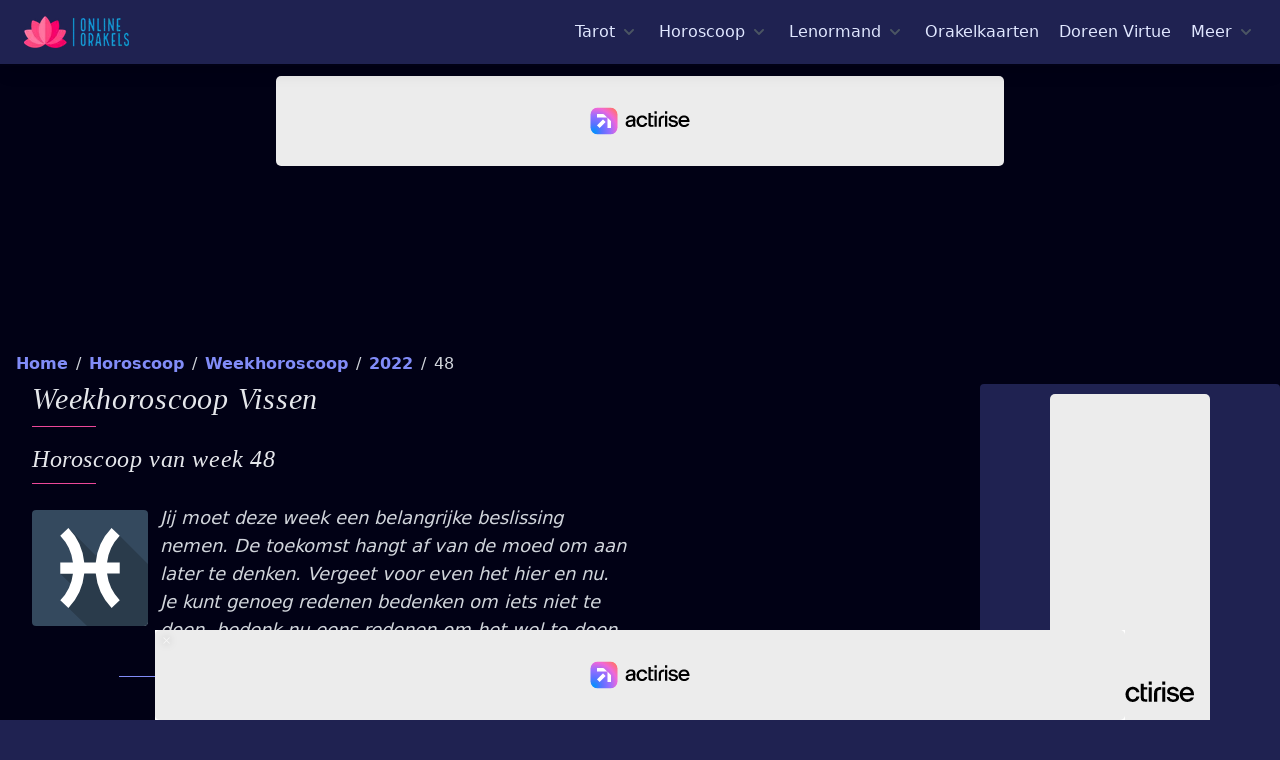

--- FILE ---
content_type: text/html; charset=utf-8
request_url: https://online-orakels.nl/horoscoop/weekhoroscoop-vissen-week-48-2022
body_size: 15761
content:
<!DOCTYPE html>
<html lang="nl">
<head>
    <link rel="preconnect" href="https://online-orakels.imgix.net">
    <link rel="preconnect" href="https://ik.imagekit.io">

    
                <link rel="preconnect" href="https://www.flashb.id">

            <script charset="UTF-8" data-no-optimize="1" data-wpmeteor-nooptimize="true" data-cfasync="false" nowprocket>window.FAST_CMP_OPTIONS = { domainUid: 'd14d8b62-e085-5b72-9107-3a45abc852ad', countryCode: 'NL', jurisdiction: 'tcfeuv2', policyUrl: 'https://online-orakels.nl/cookies', displaySynchronous: false, publisherName: 'Online Orakels', publisherLogo: function (c) { return c.createElement('img', { src: 'https://online-orakels.imgix.net/logo.png?h=32&s=478ea3e619bb2898fbdb9ff1e52c69d9', height: '40' }) }, bootstrap: { excludedIABVendors: [], excludedGoogleVendors: [] }, custom: { vendors: [] } }; (function(){var e={617:function(e){window.FAST_CMP_T0=Date.now();window.FAST_CMP_QUEUE={};window.FAST_CMP_QUEUE_ID=0;function t(){var e=Array.prototype.slice.call(arguments);if(!e.length)return Object.values(window.FAST_CMP_QUEUE);else if(e[0]==="ping"){if(typeof e[2]==="function")e[2]({cmpLoaded:false,cmpStatus:"stub",apiVersion:"2.0",cmpId:parseInt("388",10)})}else window.FAST_CMP_QUEUE[window.FAST_CMP_QUEUE_ID++]=e}e.exports={name:"light",handler:t}}};var t={};function a(r){var n=t[r];if(n!==void 0)return n.exports;var o=t[r]={exports:{}};e[r](o,o.exports,a);return o.exports}var r={};!function(){function e(t){"@babel/helpers - typeof";return e="function"==typeof Symbol&&"symbol"==typeof Symbol.iterator?function(e){return typeof e}:function(e){return e&&"function"==typeof Symbol&&e.constructor===Symbol&&e!==Symbol.prototype?"symbol":typeof e},e(t)}var t=a(617);var r="__tcfapiLocator";var n=window;var o=n;var i;function f(){var e=n.document;var t=!!n.frames[r];if(!t)if(e.body){var a=e.createElement("iframe");a.style.cssText="display:none";a.name=r;e.body.appendChild(a)}else setTimeout(f,5);return!t}function s(t){var a=typeof t.data==="string";var r={};if(a)try{r=JSON.parse(t.data)}catch(e){}else r=t.data;var n=e(r)==="object"?r.__tcfapiCall:null;if(n)window.__tcfapi(n.command,n.version,(function(e,r){var o={__tcfapiReturn:{returnValue:e,success:r,callId:n.callId}};if(t&&t.source&&t.source.postMessage)t.source.postMessage(a?JSON.stringify(o):o,"*")}),n.parameter)}while(o){try{if(o.frames[r]){i=o;break}}catch(e){}if(o===n.top)break;o=o.parent}if(n.FAST_CMP_HANDLER!=="custom"){if(!i){f();n.__tcfapi=t.handler;n.FAST_CMP_HANDLER=t.name;n.addEventListener("message",s,false)}else{n.__tcfapi=t.handler;n.FAST_CMP_HANDLER=t.name}for(var c in window.FAST_CMP_QUEUE||{})n.__tcfapi.apply(null,window.FAST_CMP_QUEUE[c])}}()})();</script> <script charset="UTF-8" async="true" data-no-optimize="1" data-wpmeteor-nooptimize="true" data-cfasync="false" nowprocket src="https://static.fastcmp.com/fast-cmp-stub.js"></script>

            <script src="https://www.flashb.id/universal/be59311f-ca46-54b7-9227-8b960bfe09c8.js" async data-cfasync="false"></script>
            <script type="text/javascript" data-cfasync="false">
                window._hbdbrk = window._hbdbrk || [];
                window._hbdbrk.push(['_vars', {
                    page_type: 'chapter',

                }]);
            </script>
        
    
    <link rel="modulepreload" href="https://online-orakels.nl/build/assets/site.520bebe7.js" /><script type="module" src="https://online-orakels.nl/build/assets/site.520bebe7.js" data-navigate-track="reload"></script>

    <style>div[data-actirise-slot="top-page"] {
            display: none;
            margin: 10px auto;
        }

        @media screen and (max-width: 480px) {
            div[data-actirise-slot="top-page"].device-mobile {
                display: flex !important;
                width: 100%;
                min-height: 280px;
            }
        }

        @media screen and (min-width: 481px) and (max-width: 769px) {
            div[data-actirise-slot="top-page"].device-tablet {
                display: flex !important;
                width: 100%;
                min-height: 280px;
            }
        }

        @media screen and (min-width: 770px) {
            div[data-actirise-slot="top-page"].device-desktop {
                display: flex !important;
                width: 100%;
                min-height: 250px;
            }
        }

        div[data-actirise-slot="aside-desktop-atf"] {
            display: none;
            margin: 10px auto;
        }

        @media screen and (min-width: 481px) and (max-width: 769px) {
            div[data-actirise-slot="aside-desktop-atf"].device-tablet {
                display: flex !important;
                width: 100%;
                min-height: 620px;
            }
        }

        @media screen and (min-width: 770px) {
            div[data-actirise-slot="aside-desktop-atf"].device-desktop {
                display: flex !important;
                width: 100%;
                min-height: 620px;
            }
        }

        div[data-actirise-slot="top-content"] {
            display: none;
            margin: 10px auto;
        }

        @media screen and (max-width: 480px) {
            div[data-actirise-slot="top-content"].device-mobile {
                display: flex !important;
                width: 100%;
                min-height: 380px;
            }
        }

        @media screen and (min-width: 481px) and (max-width: 769px) {
            div[data-actirise-slot="top-content"].device-tablet {
                display: flex !important;
                width: 100%;
                min-height: 380px;
            }
        }

        @media screen and (min-width: 770px) {
            div[data-actirise-slot="top-content"].device-desktop {
                display: flex !important;
                width: 100%;
                min-height: 300px;
            }
        }

    </style>

    <style>
        [x-cloak] {
            display: none;
        }

        .thumb {
            height: 240px;
            width: 320px;
        }

        .breadcrumbs {
            height: 48px;
        }

        .desktop-nav {
            height: 24px;
        }

        :root {
            -moz-tab-size: 4;
            -o-tab-size: 4;
            tab-size: 4
        }

        html {
            line-height: 1.15;
            -webkit-text-size-adjust: 100%
        }

        body {
            margin: 0;
            font-family: system-ui, -apple-system, Segoe UI, Roboto, Helvetica, Arial, sans-serif, Apple Color Emoji, Segoe UI Emoji
        }

        hr {
            height: 0;
            color: inherit
        }

        button, input {
            font-family: inherit;
            font-size: 100%;
            line-height: 1.15;
            margin: 0
        }

        button {
            text-transform: none
        }

        [type=button], button {
            -webkit-appearance: button
        }

        h1, h2, h3, hr, p {
            margin: 0
        }

        button {
            background-color: transparent;
            background-image: none
        }

        ol, ul {
            margin: 0;
            padding: 0
        }

        ol, ul {
            list-style: none
        }

        html {
            font-family: ui-sans-serif, system-ui, -apple-system, BlinkMacSystemFont, Segoe UI, Roboto, Helvetica Neue, Arial, Noto Sans, sans-serif, Apple Color Emoji, Segoe UI Emoji, Segoe UI Symbol, Noto Color Emoji;
            line-height: 1.5
        }

        body {
            font-family: inherit;
            line-height: inherit
        }

        *, :after, :before {
            box-sizing: border-box;
            border: 0 solid #e5e7eb
        }

        hr {
            border-top-width: 1px
        }

        img {
            border-style: solid
        }

        input::-moz-placeholder {
            color: #9ca3af
        }

        input:-ms-input-placeholder {
            color: #9ca3af
        }

        input::-ms-input-placeholder {
            color: #9ca3af
        }

        h1, h2, h3 {
            font-size: inherit;
            font-weight: inherit
        }

        a {
            color: inherit;
            text-decoration: inherit
        }

        button, input {
            padding: 0;
            line-height: inherit;
            color: inherit
        }

        img, svg {
            display: block;
            vertical-align: middle
        }

        img {
            max-width: 100%;
            height: auto
        }

        input::-moz-placeholder {
            color: #6b7280;
            opacity: 1
        }

        input:-ms-input-placeholder {
            color: #6b7280;
            opacity: 1
        }

        input::-ms-input-placeholder {
            color: #6b7280;
            opacity: 1
        }

        .container {
            width: 100%
        }

        @media (min-width: 640px) {
            .container {
                max-width: 640px
            }
        }

        @media (min-width: 768px) {
            .container {
                max-width: 768px
            }
        }

        @media (min-width: 1024px) {
            .container {
                max-width: 1024px
            }
        }

        @media (min-width: 1280px) {
            .container {
                max-width: 1280px
            }
        }

        @media (min-width: 1536px) {
            .container {
                max-width: 1536px
            }
        }

        .space-y-1 > :not([hidden]) ~ :not([hidden]) {
            --tw-space-y-reverse: 0;
            margin-top: calc(0.25rem * (1 - var(--tw-space-y-reverse)));
            margin-bottom: calc(0.25rem * var(--tw-space-y-reverse))
        }

        .space-x-1 > :not([hidden]) ~ :not([hidden]) {
            --tw-space-x-reverse: 0;
            margin-right: calc(0.25rem * var(--tw-space-x-reverse));
            margin-left: calc(0.25rem * (1 - var(--tw-space-x-reverse)))
        }

        .space-x-2 > :not([hidden]) ~ :not([hidden]) {
            --tw-space-x-reverse: 0;
            margin-right: calc(0.5rem * var(--tw-space-x-reverse));
            margin-left: calc(0.5rem * (1 - var(--tw-space-x-reverse)))
        }

        .space-y-4 > :not([hidden]) ~ :not([hidden]) {
            --tw-space-y-reverse: 0;
            margin-top: calc(1rem * (1 - var(--tw-space-y-reverse)));
            margin-bottom: calc(1rem * var(--tw-space-y-reverse))
        }

        .space-x-4 > :not([hidden]) ~ :not([hidden]) {
            --tw-space-x-reverse: 0;
            margin-right: calc(1rem * var(--tw-space-x-reverse));
            margin-left: calc(1rem * (1 - var(--tw-space-x-reverse)))
        }

        .space-y-5 > :not([hidden]) ~ :not([hidden]) {
            --tw-space-y-reverse: 0;
            margin-top: calc(1.25rem * (1 - var(--tw-space-y-reverse)));
            margin-bottom: calc(1.25rem * var(--tw-space-y-reverse))
        }

        .space-y-6 > :not([hidden]) ~ :not([hidden]) {
            --tw-space-y-reverse: 0;
            margin-top: calc(1.5rem * (1 - var(--tw-space-y-reverse)));
            margin-bottom: calc(1.5rem * var(--tw-space-y-reverse))
        }

        .divide-y-2 > :not([hidden]) ~ :not([hidden]) {
            --tw-divide-y-reverse: 0;
            border-top-width: calc(2px * (1 - var(--tw-divide-y-reverse)));
            border-bottom-width: calc(2px * var(--tw-divide-y-reverse))
        }

        .divide-gray-50 > :not([hidden]) ~ :not([hidden]) {
            --tw-divide-opacity: 1;
            border-color: rgba(249, 250, 251, var(--tw-divide-opacity))
        }

        .bg-indigo-800 {
            --tw-bg-opacity: 1;
            background-color: rgba(55, 48, 163, var(--tw-bg-opacity))
        }

        .bg-indigo-900 {
            --tw-bg-opacity: 1;
            background-color: rgba(49, 46, 129, var(--tw-bg-opacity))
        }

        .bg-oo-indigo {
            --tw-bg-opacity: 1;
            background-color: rgba(31, 34, 81, var(--tw-bg-opacity))
        }

        .bg-oo-dark {
            --tw-bg-opacity: 1;
            background-color: rgba(1, 1, 21, var(--tw-bg-opacity))
        }

        .border-pink-500 {
            --tw-border-opacity: 1;
            border-color: rgba(236, 72, 153, var(--tw-border-opacity))
        }

        .border-oo-dark {
            --tw-border-opacity: 1;
            border-color: rgba(1, 1, 21, var(--tw-border-opacity))
        }

        .rounded {
            border-radius: .25rem
        }

        .rounded-md {
            border-radius: .375rem
        }

        .rounded-lg {
            border-radius: .5rem
        }

        .rounded-b-lg {
            border-bottom-right-radius: .5rem;
            border-bottom-left-radius: .5rem
        }

        .border-b-2 {
            border-bottom-width: 2px
        }

        .block {
            display: block
        }

        .flex {
            display: flex
        }

        .inline-flex {
            display: inline-flex
        }

        .flow-root {
            display: flow-root
        }

        .grid {
            display: grid
        }

        .hidden {
            display: none
        }

        .flex-col {
            flex-direction: column
        }

        .flex-wrap {
            flex-wrap: wrap
        }

        .items-start {
            align-items: flex-start
        }

        .items-center {
            align-items: center
        }

        .justify-start {
            justify-content: flex-start
        }

        .justify-center {
            justify-content: center
        }

        .justify-between {
            justify-content: space-between
        }

        .flex-1 {
            flex: 1 1 0%
        }

        .flex-none {
            flex: none
        }

        .flex-grow {
            flex-grow: 1
        }

        .flex-shrink-0 {
            flex-shrink: 0
        }

        .flex-shrink {
            flex-shrink: 1
        }

        .font-sans {
            font-family: ui-sans-serif, system-ui, -apple-system, BlinkMacSystemFont, Segoe UI, Roboto, Helvetica Neue, Arial, Noto Sans, sans-serif, Apple Color Emoji, Segoe UI Emoji, Segoe UI Symbol, Noto Color Emoji
        }

        .font-serif {
            font-family: ui-serif, Georgia, Cambria, Times New Roman, Times, serif
        }

        .font-thin {
            font-weight: 100
        }

        .font-light {
            font-weight: 300
        }

        .font-normal {
            font-weight: 400
        }

        .font-medium {
            font-weight: 500
        }

        .font-black {
            font-weight: 900
        }

        .h-5 {
            height: 1.25rem
        }

        .h-6 {
            height: 1.5rem
        }

        .h-8 {
            height: 2rem
        }

        .h-250 {
            height: 250px
        }

        .text-sm {
            font-size: .875rem;
            line-height: 1.25rem
        }

        .text-base {
            font-size: 1rem;
            line-height: 1.5rem
        }

        .text-lg {
            font-size: 1.125rem
        }

        .text-lg, .text-xl {
            line-height: 1.75rem
        }

        .text-xl {
            font-size: 1.25rem
        }

        .text-2xl {
            font-size: 1.5rem;
            line-height: 2rem
        }

        .text-3xl {
            font-size: 1.875rem;
            line-height: 2.25rem
        }

        .leading-5 {
            line-height: 1.25rem
        }

        .leading-6 {
            line-height: 1.5rem
        }

        .leading-none {
            line-height: 1
        }

        .leading-normal {
            line-height: 1.5
        }

        .-m-3 {
            margin: -.75rem
        }

        .mx-2 {
            margin-left: .5rem;
            margin-right: .5rem
        }

        .my-8 {
            margin-top: 2rem;
            margin-bottom: 2rem
        }

        .mx-auto {
            margin-left: auto;
            margin-right: auto
        }

        .-my-2 {
            margin-top: -.5rem;
            margin-bottom: -.5rem
        }

        .ml-0 {
            margin-left: 0
        }

        .mt-1 {
            margin-top: .25rem
        }

        .ml-1 {
            margin-left: .25rem
        }

        .mr-2 {
            margin-right: .5rem
        }

        .mb-2 {
            margin-bottom: .5rem
        }

        .ml-2 {
            margin-left: .5rem
        }

        .mt-3 {
            margin-top: .75rem
        }

        .mr-3 {
            margin-right: .75rem
        }

        .mt-4 {
            margin-top: 1rem
        }

        .mb-4 {
            margin-bottom: 1rem
        }

        .mt-5 {
            margin-top: 1.25rem
        }

        .mb-5 {
            margin-bottom: 1.25rem
        }

        .mt-8 {
            margin-top: 2rem
        }

        .mb-8 {
            margin-bottom: 2rem
        }

        .-mr-2 {
            margin-right: -.5rem
        }

        .-ml-4 {
            margin-left: -1rem
        }

        .max-h-screen {
            max-height: 100vh
        }

        .max-w-md {
            max-width: 28rem
        }

        .min-h-screen {
            min-height: 100vh
        }

        .overflow-hidden {
            overflow: hidden
        }

        .p-1 {
            padding: .25rem
        }

        .p-2 {
            padding: .5rem
        }

        .p-3 {
            padding: .75rem
        }

        .p-4 {
            padding: 1rem
        }

        .py-2 {
            padding-top: .5rem;
            padding-bottom: .5rem
        }

        .px-2 {
            padding-left: .5rem;
            padding-right: .5rem
        }

        .px-3 {
            padding-left: .75rem;
            padding-right: .75rem
        }

        .py-4 {
            padding-top: 1rem;
            padding-bottom: 1rem
        }

        .px-4 {
            padding-left: 1rem;
            padding-right: 1rem
        }

        .py-5 {
            padding-top: 1.25rem;
            padding-bottom: 1.25rem
        }

        .px-5 {
            padding-left: 1.25rem;
            padding-right: 1.25rem
        }

        .py-6 {
            padding-top: 1.5rem;
            padding-bottom: 1.5rem
        }

        .px-6 {
            padding-left: 1.5rem;
            padding-right: 1.5rem
        }

        .pl-0 {
            padding-left: 0
        }

        .pr-2 {
            padding-right: .5rem
        }

        .pb-2 {
            padding-bottom: .5rem
        }

        .pt-5 {
            padding-top: 1.25rem
        }

        .pb-6 {
            padding-bottom: 1.5rem
        }

        .pl-6 {
            padding-left: 1.5rem
        }

        .pl-10 {
            padding-left: 2.5rem
        }

        .absolute {
            position: absolute
        }

        .relative {
            position: relative
        }

        .inset-x-0 {
            right: 0;
            left: 0
        }

        .top-0 {
            top: 0
        }

        * {
            --tw-shadow: 0 0 transparent
        }

        .shadow-lg {
            --tw-shadow: 0 10px 15px -3px rgba(0, 0, 0, 0.1), 0 4px 6px -2px rgba(0, 0, 0, 0.05)
        }

        .shadow-lg {
            box-shadow: var(--tw-ring-offset-shadow, 0 0 transparent), var(--tw-ring-shadow, 0 0 transparent), var(--tw-shadow)
        }

        * {
            --tw-ring-inset: var(--tw-empty, /*!*/ /*!*/);
            --tw-ring-offset-width: 0px;
            --tw-ring-offset-color: #fff;
            --tw-ring-color: rgba(59, 130, 246, 0.5);
            --tw-ring-offset-shadow: 0 0 transparent;
            --tw-ring-shadow: 0 0 transparent
        }

        .ring-1 {
            --tw-ring-offset-shadow: var(--tw-ring-inset) 0 0 0 var(--tw-ring-offset-width) var(--tw-ring-offset-color);
            --tw-ring-shadow: var(--tw-ring-inset) 0 0 0 calc(1px + var(--tw-ring-offset-width)) var(--tw-ring-color)
        }

        .ring-1 {
            box-shadow: var(--tw-ring-offset-shadow), var(--tw-ring-shadow), var(--tw-shadow, 0 0 transparent)
        }

        .ring-black {
            --tw-ring-opacity: 1;
            --tw-ring-color: rgba(0, 0, 0, var(--tw-ring-opacity))
        }

        .ring-opacity-5 {
            --tw-ring-opacity: 0.05
        }

        .text-white {
            --tw-text-opacity: 1;
            color: rgba(255, 255, 255, var(--tw-text-opacity))
        }

        .text-gray-200 {
            --tw-text-opacity: 1;
            color: rgba(229, 231, 235, var(--tw-text-opacity))
        }

        .text-gray-300 {
            --tw-text-opacity: 1;
            color: rgba(209, 213, 219, var(--tw-text-opacity))
        }

        .text-gray-600 {
            --tw-text-opacity: 1;
            color: rgba(75, 85, 99, var(--tw-text-opacity))
        }

        .text-indigo-100 {
            --tw-text-opacity: 1;
            color: rgba(224, 231, 255, var(--tw-text-opacity))
        }

        .text-indigo-200 {
            --tw-text-opacity: 1;
            color: rgba(199, 210, 254, var(--tw-text-opacity))
        }

        .text-indigo-300 {
            --tw-text-opacity: 1;
            color: rgba(165, 180, 252, var(--tw-text-opacity))
        }

        .text-pink-400 {
            --tw-text-opacity: 1;
            color: rgba(244, 114, 182, var(--tw-text-opacity))
        }

        .text-pink-500 {
            --tw-text-opacity: 1;
            color: rgba(236, 72, 153, var(--tw-text-opacity))
        }

        .truncate {
            overflow: hidden;
            text-overflow: ellipsis;
            white-space: nowrap
        }

        .italic {
            font-style: italic
        }

        .uppercase {
            text-transform: uppercase
        }

        .subpixel-antialiased {
            -webkit-font-smoothing: auto;
            -moz-osx-font-smoothing: auto
        }

        .tracking-wide {
            letter-spacing: .025em
        }

        .whitespace-nowrap {
            white-space: nowrap
        }

        .w-5 {
            width: 1.25rem
        }

        .w-6 {
            width: 1.5rem
        }

        .w-16 {
            width: 4rem
        }

        .w-300 {
            width: 300px
        }

        .w-auto {
            width: auto
        }

        .w-1\/2 {
            width: 50%
        }

        .w-1\/3 {
            width: 33.333333%
        }

        .w-full {
            width: 100%
        }

        .w-screen {
            width: 100vw
        }

        .z-10 {
            z-index: 10
        }

        .z-20 {
            z-index: 20
        }

        .z-50 {
            z-index: 50
        }

        .gap-2 {
            gap: .5rem
        }

        .gap-6 {
            gap: 1.5rem
        }

        .gap-x-8 {
            -moz-column-gap: 2rem;
            column-gap: 2rem
        }

        .gap-y-4 {
            row-gap: 1rem
        }

        .grid-cols-2 {
            grid-template-columns:repeat(2, minmax(0, 1fr))
        }

        .transform {
            --tw-translate-x: 0;
            --tw-translate-y: 0;
            --tw-rotate: 0;
            --tw-skew-x: 0;
            --tw-skew-y: 0;
            --tw-scale-x: 1;
            --tw-scale-y: 1;
            transform: translateX(var(--tw-translate-x)) translateY(var(--tw-translate-y)) rotate(var(--tw-rotate)) skewX(var(--tw-skew-x)) skewY(var(--tw-skew-y)) scaleX(var(--tw-scale-x)) scaleY(var(--tw-scale-y))
        }

        .origin-top-right {
            transform-origin: top right
        }

        a {
            text-decoration: none;
            color: #818cf8
        }


        @media (min-width: 640px) {
            .sm\:p-8 {
                padding: 2rem
            }

            .sm\:px-0 {
                padding-left: 0;
                padding-right: 0
            }

            .sm\:px-6 {
                padding-left: 1.5rem;
                padding-right: 1.5rem
            }

            .sm\:py-8 {
                padding-top: 2rem;
                padding-bottom: 2rem
            }

            .sm\:px-8 {
                padding-left: 2rem;
                padding-right: 2rem
            }

            .sm\:w-full {
                width: 100%
            }

            .sm\:gap-8 {
                gap: 2rem
            }

            .sm\:gap-x-4 {
                -moz-column-gap: 1rem;
                column-gap: 1rem
            }

            .sm\:gap-y-2 {
                row-gap: .5rem
            }

            .sm\:grid-cols-2 {
                grid-template-columns:repeat(2, minmax(0, 1fr))
            }
        }

        @media (min-width: 768px) {
            .md\:space-x-10 > :not([hidden]) ~ :not([hidden]) {
                --tw-space-x-reverse: 0;
                margin-right: calc(2.5rem * var(--tw-space-x-reverse));
                margin-left: calc(2.5rem * (1 - var(--tw-space-x-reverse)))
            }

            .md\:inline {
                display: inline
            }

            .md\:flex {
                display: flex
            }

            .md\:hidden {
                display: none
            }

            .md\:flex-row {
                flex-direction: row
            }

            .md\:justify-start {
                justify-content: flex-start
            }

            .md\:h-90 {
                height: 90px
            }

            .md\:my-0 {
                margin-top: 0;
                margin-bottom: 0
            }

            .md\:mt-0 {
                margin-top: 0
            }

            .md\:ml-0 {
                margin-left: 0
            }

            .md\:pl-4 {
                padding-left: 1rem
            }

            .md\:left-1\/2 {
                left: 50%
            }

            .md\:w-728 {
                width: 728px
            }

            .md\:w-1\/2 {
                width: 50%
            }

            .md\:w-full {
                width: 100%
            }
        }

        @media (min-width: 1024px) {
            .lg\:space-x-5 > :not([hidden]) ~ :not([hidden]) {
                --tw-space-x-reverse: 0;
                margin-right: calc(1.25rem * var(--tw-space-x-reverse));
                margin-left: calc(1.25rem * (1 - var(--tw-space-x-reverse)))
            }

            .lg\:inline-block {
                display: inline-block
            }

            .lg\:flex {
                display: flex
            }

            .lg\:flex-1 {
                flex: 1 1 0%
            }

            .lg\:w-0 {
                width: 0
            }

            .lg\:w-300 {
                width: 300px
            }

            .lg\:w-970 {
                width: 970px
            }

            .lg\:w-1\/3 {
                width: 33.333333%
            }

            .lg\:w-2\/3 {
                width: 66.666667%
            }
        }

        @media (min-width: 1280px) {
            .xl\:flex {
                display: flex
            }

            .xl\:flex-col {
                flex-direction: column
            }

            .xl\:flex-1 {
                flex: 1 1 0%
            }

            .xl\:leading-none {
                line-height: 1
            }

            .xl\:px-8 {
                padding-left: 2rem;
                padding-right: 2rem
            }

            .xl\:w-1\/6 {
                width: 16.666667%
            }
        }
    </style>

    <link rel="preload" as="style" href="https://online-orakels.nl/build/assets/orakels.723f692c.css" /><link rel="stylesheet" href="https://online-orakels.nl/build/assets/orakels.723f692c.css" data-navigate-track="reload" />    <noscript>
        <link rel="preload" as="style" href="https://online-orakels.nl/build/assets/orakels.723f692c.css" /><link rel="stylesheet" href="https://online-orakels.nl/build/assets/orakels.723f692c.css" data-navigate-track="reload" />    </noscript>

    <meta charset="utf-8">
    <meta http-equiv="X-UA-Compatible" content="IE=edge">
    <meta name="viewport" content="width=device-width,initial-scale=1.0">

    
    <link rel="manifest" href="/manifest.json"/>
    <link rel="apple-touch-icon" sizes="180x180" href="/apple-touch-icon.png">
    <link rel="icon" type="image/png" sizes="32x32" href="/favicon-32x32.png">
    <link rel="icon" type="image/png" sizes="16x16" href="/favicon-16x16.png">
    <link rel="mask-icon" href="/mask-icon.png" color="#5bbad5">
    <meta name="msapplication-TileColor" content="#010115">
    <meta name="theme-color" content="#010115">

            <script type="application/ld+json">{"@context":"https:\/\/schema.org","@type":"BreadcrumbList","itemListElement":[{"@type":"ListItem","position":1,"item":{"@id":"https:\/\/online-orakels.nl","name":"Home","image":null}},{"@type":"ListItem","position":2,"item":{"@id":"https:\/\/online-orakels.nl\/horoscoop","name":"Horoscoop","image":null}},{"@type":"ListItem","position":3,"item":{"@id":"https:\/\/online-orakels.nl\/horoscoop\/weekhoroscoop","name":"Weekhoroscoop","image":null}},{"@type":"ListItem","position":4,"item":{"@id":"https:\/\/online-orakels.nl\/horoscoop\/weekhoroscoop-vissen-2022","name":"2022","image":null}},{"@type":"ListItem","position":5,"item":{"@id":"https:\/\/online-orakels.nl\/horoscoop\/weekhoroscoop-vissen-week-48-2022","name":"48","image":null}}]}</script>

    
    <title>Weekhoroscoop Vissen week 48 2022 | Horoscoop | Online Orakels</title><meta name="description" content="Weekhoroscoop van Vissen. Ontdek jouw gratis weekhoroscoop op Online Orakels! Wat willen de sterren je vertellen?"><link rel="canonical" href="https://online-orakels.nl/horoscoop/weekhoroscoop-vissen-week-48-2022">
    <meta property="og:title" content="Weekhoroscoop Vissen week 48 2022 | Horoscoop"><meta property="og:description" content="Weekhoroscoop van Vissen. Ontdek jouw gratis weekhoroscoop op Online Orakels! Wat willen de sterren je vertellen?"><meta property="og:url" content="https://online-orakels.nl/horoscoop/weekhoroscoop-vissen-week-48-2022"><meta property="og:type" content="Website"><meta property="og:site_name" content="Online Orakels">
    <meta name="twitter:title" content="Weekhoroscoop Vissen week 48 2022 | Horoscoop"><meta name="twitter:description" content="Weekhoroscoop van Vissen. Ontdek jouw gratis weekhoroscoop op Online Orakels! Wat willen de sterren je vertellen?">
    <script type="application/ld+json">{"@context":"https://schema.org","@type":"WebPage","name":"Horoscoop, Tarot, Lenormand, Orakelkaarten, Doreen Virtue","description":"Ontdek gratis de Tarot, Lenormand, horoscopen of vele orakelkaarten"}</script>

    <meta name="csrf-token" content="BDkV0bYRJeQgte9zlHj5Ma209j6zXEKF0CGxBtKa">

</head>
<body class="bg-oo-indigo">
<div class="min-h-screen bg-oo-dark subpixel-antialiased xl:flex xl:flex-col text-gray-300 font-light">
    <header class="w-full z-50">
        <div x-data="{ mobileMenuOpen: false }" class="relative bg-oo-indigo z-10 shadow-lg border-b-2 border-oo-dark max-h-screen z-50">
    <div class="container mx-auto px-4 sm:px-6">
        <div class="flex justify-between items-center py-4 md:justify-start md:space-x-10">
            <div class="lg:w-0 lg:flex-1">
                <a href="https://online-orakels.nl" class="flex">
                    <img class="h-8 w-auto loaded" loading="eager" fetchpriority="high"
                         width="105" height="32"
                         src="https://ik.imagekit.io/orakels/logo.png?h=32&amp;s=478ea3e619bb2898fbdb9ff1e52c69d9"
                         srcset="https://ik.imagekit.io/orakels/logo.png?h=32&amp;s=478ea3e619bb2898fbdb9ff1e52c69d9, https://ik.imagekit.io/orakels/logo.png?h=64&amp;s=75adf9aa987727b579424a25ec99ac16 2x"
                         alt="Online Orakels">
                </a>
            </div>
            <div class="-mr-2 -my-2 md:hidden">
                <button @click="mobileMenuOpen = true" type="button"
                        aria-label="Mobiele Menu"
                        class="inline-flex items-center justify-center p-2 rounded-md text-indigo-100 hover:text-white hover:bg-indigo-500
                        focus:outline-none focus:bg-indigo-500 focus:text-white transition duration-150 ease-in-out">
                    <svg class="h-6 w-6" stroke="currentColor" fill="none" viewBox="0 0 24 24">
                        <path stroke-linecap="round" stroke-linejoin="round" stroke-width="2"
                              d="M4 6h16M4 12h16M4 18h16"></path>
                    </svg>
                </button>
            </div>
            <nav class="hidden md:flex space-x-2 lg:space-x-5 desktop-nav">
                <div @click.away="tarot = false" x-data="{ tarot: false }" class="relative" x-cloak>
    <button type="button" x-state:on="Item active" x-state:off="Item inactive"
            aria-label="Tarot menu"
            @click="tarot = !tarot"
            :class="{ 'text-gray-100': tarot, 'text-gray-300': !tarot }"

            class="group inline-flex items-center space-x-1 text-base leading-6 font-medium hover:text-white focus:outline-none focus:text-gray-100 transition ease-in-out duration-150 text-indigo-100">
        <span>Tarot</span>
        <svg x-state-on="Item active" x-state:on="Item active" x-state-off="Item inactive"
             x-state:off="Item inactive"
             class="h-5 w-5 group-hover:text-gray-100 group-focus:text-gray-100 transition ease-in-out duration-150 text-gray-600"
             :class="{ 'text-gray-100': tarot, 'text-gray-300': !tarot }"
             x-bind-class="{ 'text-gray-100': tarot, 'text-gray-300': !tarot }"
             fill="currentColor" viewBox="0 0 20 20" null="[object Object]">
            <path fill-rule="evenodd"
                  d="M5.293 7.293a1 1 0 011.414 0L10 10.586l3.293-3.293a1 1 0 111.414 1.414l-4 4a1 1 0 01-1.414 0l-4-4a1 1 0 010-1.414z"
                  clip-rule="evenodd"></path>
        </svg>
    </button>

    <div x-description="Tarot menu"
         x-show="tarot" x-transition:enter="transition ease-out duration-200"
         x-transition:enter-start="opacity-0 translate-y-1"
         x-transition:enter-end="opacity-100 translate-y-0"
         x-transition:leave="transition ease-in duration-150"
         x-transition:leave-start="opacity-100 translate-y-0"
         x-transition:leave-end="opacity-0 translate-y-1"
         class="absolute -ml-4 mt-3 transform px-2 w-screen max-w-md sm:px-0 md:ml-0 md:left-1/2 md:-translate-x-3/4">
        <div class="rounded-lg shadow-lg">
            <div class="rounded-lg ring-1 ring-black ring-opacity-5 overflow-hidden">
                <div class="z-20 relative grid gap-6 bg-indigo-800 px-5 py-6 sm:gap-8 sm:p-8">
                                            <a href="https://online-orakels.nl/tarot" title="Alles over de tarot"
   class=" -m-3 p-3 flex items-start space-x-4 rounded-lg hover:bg-indigo-600 transition ease-in-out duration-150">


    <svg class="flex-shrink-0 h-6 w-6 text-pink-500" fill="none" stroke="currentColor" viewBox="0 0 24 24"
         xmlns="http://www.w3.org/2000/svg">
        <path stroke-linecap="round" stroke-linejoin="round" stroke-width="2"
              d="M5 3v4M3 5h4M6 17v4m-2-2h4m5-16l2.286 6.857L21 12l-5.714 2.143L13 21l-2.286-6.857L5 12l5.714-2.143L13 3z"></path>
    </svg>
    <div class="space-y-1">
        <p class="text-base leading-6 font-medium text-white">
            Tarot homepage
        </p>
        <p class="text-sm leading-5 text-indigo-100">
            Ontdek alles over de tarotkaarten, trek een dagkaart of doe een kaartlegging!
        </p>
    </div>
</a>                                            <a href="https://online-orakels.nl/tarot/dagkaart" title="Tarot dagkaart trekken"
   class=" -m-3 p-3 flex items-start space-x-4 rounded-lg hover:bg-indigo-600 transition ease-in-out duration-150">


    <svg class="flex-shrink-0 h-6 w-6 text-pink-500" fill="none" stroke="currentColor" viewBox="0 0 24 24"
         xmlns="http://www.w3.org/2000/svg">
        <path stroke-linecap="round" stroke-linejoin="round" stroke-width="2"
              d="M5 3v4M3 5h4M6 17v4m-2-2h4m5-16l2.286 6.857L21 12l-5.714 2.143L13 21l-2.286-6.857L5 12l5.714-2.143L13 3z"></path>
    </svg>
    <div class="space-y-1">
        <p class="text-base leading-6 font-medium text-white">
            Tarot dagkaart
        </p>
        <p class="text-sm leading-5 text-indigo-100">
            Wat vertellen de tarotkaarten je vandaag? Trek direct jouw tarot dagkaart!
        </p>
    </div>
</a>                                            <a href="https://online-orakels.nl/tarot/kaartleggingen" title="Tarot kaartleggingen"
   class=" -m-3 p-3 flex items-start space-x-4 rounded-lg hover:bg-indigo-600 transition ease-in-out duration-150">


    <svg class="flex-shrink-0 h-6 w-6 text-pink-500" fill="none" stroke="currentColor" viewBox="0 0 24 24"
         xmlns="http://www.w3.org/2000/svg">
        <path stroke-linecap="round" stroke-linejoin="round" stroke-width="2"
              d="M5 3v4M3 5h4M6 17v4m-2-2h4m5-16l2.286 6.857L21 12l-5.714 2.143L13 21l-2.286-6.857L5 12l5.714-2.143L13 3z"></path>
    </svg>
    <div class="space-y-1">
        <p class="text-base leading-6 font-medium text-white">
            Tarot kaartleggingen
        </p>
        <p class="text-sm leading-5 text-indigo-100">
            Kom meer te weten over tarot kaartleggingen, kies jouw favoriete deck en doe een tarotlegging!
        </p>
    </div>
</a>                                            <a href="https://online-orakels.nl/tarot/dagkaarten" title="Tarot dagkaart kaartleggingen"
   class=" -m-3 p-3 flex items-start space-x-4 rounded-lg hover:bg-indigo-600 transition ease-in-out duration-150">


    <svg class="flex-shrink-0 h-6 w-6 text-pink-500" fill="none" stroke="currentColor" viewBox="0 0 24 24"
         xmlns="http://www.w3.org/2000/svg">
        <path stroke-linecap="round" stroke-linejoin="round" stroke-width="2"
              d="M5 3v4M3 5h4M6 17v4m-2-2h4m5-16l2.286 6.857L21 12l-5.714 2.143L13 21l-2.286-6.857L5 12l5.714-2.143L13 3z"></path>
    </svg>
    <div class="space-y-1">
        <p class="text-base leading-6 font-medium text-white">
            Alle tarot dagkaarten
        </p>
        <p class="text-sm leading-5 text-indigo-100">
            Een verzameling snelle kaartleggingen met een enkele tarotkaart die je dagelijks kunt raadplegen!
        </p>
    </div>
</a>                                            <a href="https://online-orakels.nl/tarot/berekeningen" title="Bereken jouw persoonlijke tarotkaart"
   class=" -m-3 p-3 flex items-start space-x-4 rounded-lg hover:bg-indigo-600 transition ease-in-out duration-150">


    <svg class="flex-shrink-0 h-6 w-6 text-pink-500" fill="none" stroke="currentColor" viewBox="0 0 24 24"
         xmlns="http://www.w3.org/2000/svg">
        <path stroke-linecap="round" stroke-linejoin="round" stroke-width="2"
              d="M5 3v4M3 5h4M6 17v4m-2-2h4m5-16l2.286 6.857L21 12l-5.714 2.143L13 21l-2.286-6.857L5 12l5.714-2.143L13 3z"></path>
    </svg>
    <div class="space-y-1">
        <p class="text-base leading-6 font-medium text-white">
            Tarotkaart berekenen
        </p>
        <p class="text-sm leading-5 text-indigo-100">
            Bereken jouw tarot jaarkaart, zielskaart of persoonskaart. Ontdek jullie tarot relatiekaart! 
        </p>
    </div>
</a>                                    </div>
                <div class="px-5 py-5 bg-indigo-900 space-y-5 sm:px-8 sm:py-8">
                    <div class="space-y-4">
                        <span class="text-sm leading-5 tracking-wide font-medium text-white uppercase">
                            Populaire tarot kaartleggingen
                        </span>
                        <ul class="space-y-4">
                                                            <li class="text-base leading-6 truncate">
                                    <a href="https://online-orakels.nl/tarot/keltisch-kruis"
                                       title="Keltisch kruis tarot"
                                       class="font-medium text-indigo-200 hover:text-white transition ease-in-out duration-150">
                                        Keltisch kruis tarot
                                    </a>
                                </li>
                                                            <li class="text-base leading-6 truncate">
                                    <a href="https://online-orakels.nl/tarot/poort-legging"
                                       title="Tarot poortlegging"
                                       class="font-medium text-indigo-200 hover:text-white transition ease-in-out duration-150">
                                        Tarot poortlegging
                                    </a>
                                </li>
                                                            <li class="text-base leading-6 truncate">
                                    <a href="https://online-orakels.nl/tarot/drie-kaarten"
                                       title="Drie tarotkaarten"
                                       class="font-medium text-indigo-200 hover:text-white transition ease-in-out duration-150">
                                        Drie tarotkaarten
                                    </a>
                                </li>
                                                            <li class="text-base leading-6 truncate">
                                    <a href="https://online-orakels.nl/tarot/tarot-van-de-liefde"
                                       title="Tarot van de liefde"
                                       class="font-medium text-indigo-200 hover:text-white transition ease-in-out duration-150">
                                        Tarot van de liefde
                                    </a>
                                </li>
                                                            <li class="text-base leading-6 truncate">
                                    <a href="https://online-orakels.nl/tarot/kruislegging"
                                       title="Tarot kruislegging"
                                       class="font-medium text-indigo-200 hover:text-white transition ease-in-out duration-150">
                                        Tarot kruislegging
                                    </a>
                                </li>
                                                    </ul>
                    </div>
                                            <div class="text-sm leading-5">
                            <a href="https://online-orakels.nl/tarot"
                               title="Alles over de tarot"
                               class="font-medium text-indigo-300 hover:text-indigo-100 transition ease-in-out duration-150 flex items-center">
                                Tarot homepage                 <svg class="h-5 w-5 text-pink-400 ml-1" xmlns="http://www.w3.org/2000/svg" viewBox="0 0 24 24" fill="currentColor" aria-hidden="true" data-slot="icon">
  <path fill-rule="evenodd" d="M16.72 7.72a.75.75 0 0 1 1.06 0l3.75 3.75a.75.75 0 0 1 0 1.06l-3.75 3.75a.75.75 0 1 1-1.06-1.06l2.47-2.47H3a.75.75 0 0 1 0-1.5h16.19l-2.47-2.47a.75.75 0 0 1 0-1.06Z" clip-rule="evenodd"/>
</svg>
                            </a>
                        </div>
                                    </div>
            </div>
        </div>
    </div>
</div>
                <div @click.away="horoscoop = false" x-data="{ horoscoop: false }" class="relative" x-cloak>
    <button type="button" x-state:on="Item active" x-state:off="Item inactive"
            aria-label="Horoscoop menu"
            @click="horoscoop = !horoscoop"
            :class="{ 'text-gray-100': horoscoop, 'text-gray-300': !horoscoop }"

            class="group inline-flex items-center space-x-1 text-base leading-6 font-medium hover:text-white focus:outline-none focus:text-gray-100 transition ease-in-out duration-150 text-indigo-100">
        <span>Horoscoop</span>
        <svg x-state-on="Item active" x-state:on="Item active" x-state-off="Item inactive"
             x-state:off="Item inactive"
             class="h-5 w-5 group-hover:text-gray-100 group-focus:text-gray-100 transition ease-in-out duration-150 text-gray-600"
             :class="{ 'text-gray-100': horoscoop, 'text-gray-300': !horoscoop }"
             x-bind-class="{ 'text-gray-100': horoscoop, 'text-gray-300': !horoscoop }"
             fill="currentColor" viewBox="0 0 20 20" null="[object Object]">
            <path fill-rule="evenodd"
                  d="M5.293 7.293a1 1 0 011.414 0L10 10.586l3.293-3.293a1 1 0 111.414 1.414l-4 4a1 1 0 01-1.414 0l-4-4a1 1 0 010-1.414z"
                  clip-rule="evenodd"></path>
        </svg>
    </button>

    <div x-description="Horoscoop menu"
         x-show="horoscoop" x-transition:enter="transition ease-out duration-200"
         x-transition:enter-start="opacity-0 translate-y-1"
         x-transition:enter-end="opacity-100 translate-y-0"
         x-transition:leave="transition ease-in duration-150"
         x-transition:leave-start="opacity-100 translate-y-0"
         x-transition:leave-end="opacity-0 translate-y-1"
         class="absolute -ml-4 mt-3 transform px-2 w-screen max-w-md sm:px-0 md:ml-0 md:left-1/2 md:-translate-x-3/4">
        <div class="rounded-lg shadow-lg">
            <div class="rounded-lg ring-1 ring-black ring-opacity-5 overflow-hidden">
                <div class="z-20 relative grid gap-6 bg-indigo-800 px-5 py-6 sm:gap-8 sm:p-8">
                                            <a href="https://online-orakels.nl/horoscoop" title="Horoscopen, astrologie en sterrenbeelden"
   class=" -m-3 p-3 flex items-start space-x-4 rounded-lg hover:bg-indigo-600 transition ease-in-out duration-150">


    <svg class="flex-shrink-0 h-6 w-6 text-pink-500" fill="none" stroke="currentColor" viewBox="0 0 24 24"
         xmlns="http://www.w3.org/2000/svg">
        <path stroke-linecap="round" stroke-linejoin="round" stroke-width="2"
              d="M5 3v4M3 5h4M6 17v4m-2-2h4m5-16l2.286 6.857L21 12l-5.714 2.143L13 21l-2.286-6.857L5 12l5.714-2.143L13 3z"></path>
    </svg>
    <div class="space-y-1">
        <p class="text-base leading-6 font-medium text-white">
            Horoscoop homepage
        </p>
        <p class="text-sm leading-5 text-indigo-100">
            Ontdek jouw gratis dag-, week- en maandhoroscoop of leer meer over jouw sterrenbeeld. Horoscopen op Online Orakels!
        </p>
    </div>
</a>                                            <a href="https://online-orakels.nl/horoscoop/daghoroscoop" title="Jouw daghoroscoop lezen"
   class=" -m-3 p-3 flex items-start space-x-4 rounded-lg hover:bg-indigo-600 transition ease-in-out duration-150">


    <svg class="flex-shrink-0 h-6 w-6 text-pink-500" fill="none" stroke="currentColor" viewBox="0 0 24 24"
         xmlns="http://www.w3.org/2000/svg">
        <path stroke-linecap="round" stroke-linejoin="round" stroke-width="2"
              d="M5 3v4M3 5h4M6 17v4m-2-2h4m5-16l2.286 6.857L21 12l-5.714 2.143L13 21l-2.286-6.857L5 12l5.714-2.143L13 3z"></path>
    </svg>
    <div class="space-y-1">
        <p class="text-base leading-6 font-medium text-white">
            Daghoroscoop
        </p>
        <p class="text-sm leading-5 text-indigo-100">
            Wat zeggen de sterren vandaag over jouw sterrenbeeld? Ontdek het met onze gratis daghoroscoop; onze populairste horoscoop!
        </p>
    </div>
</a>                                            <a href="https://online-orakels.nl/horoscoop/sterrenbeelden" title="Sterrenbeelden"
   class=" -m-3 p-3 flex items-start space-x-4 rounded-lg hover:bg-indigo-600 transition ease-in-out duration-150">


    <svg class="flex-shrink-0 h-6 w-6 text-pink-500" fill="none" stroke="currentColor" viewBox="0 0 24 24"
         xmlns="http://www.w3.org/2000/svg">
        <path stroke-linecap="round" stroke-linejoin="round" stroke-width="2"
              d="M5 3v4M3 5h4M6 17v4m-2-2h4m5-16l2.286 6.857L21 12l-5.714 2.143L13 21l-2.286-6.857L5 12l5.714-2.143L13 3z"></path>
    </svg>
    <div class="space-y-1">
        <p class="text-base leading-6 font-medium text-white">
            Sterrenbeelden
        </p>
        <p class="text-sm leading-5 text-indigo-100">
            Wat is jouw sterrenbeeld en wat zegt dat over jou? Ontdek alle horoscopen voor jouw sterrenbeeld.
        </p>
    </div>
</a>                                            <a href="https://online-orakels.nl/chinese-horoscoop" title="Chinese horoscoop"
   class=" -m-3 p-3 flex items-start space-x-4 rounded-lg hover:bg-indigo-600 transition ease-in-out duration-150">


    <svg class="flex-shrink-0 h-6 w-6 text-pink-500" fill="none" stroke="currentColor" viewBox="0 0 24 24"
         xmlns="http://www.w3.org/2000/svg">
        <path stroke-linecap="round" stroke-linejoin="round" stroke-width="2"
              d="M5 3v4M3 5h4M6 17v4m-2-2h4m5-16l2.286 6.857L21 12l-5.714 2.143L13 21l-2.286-6.857L5 12l5.714-2.143L13 3z"></path>
    </svg>
    <div class="space-y-1">
        <p class="text-base leading-6 font-medium text-white">
            Chinese horoscoop
        </p>
        <p class="text-sm leading-5 text-indigo-100">
            Welk sterrenbeeld ben jij in de Chinese Astrologie? En wat zegt dat over jou?
        </p>
    </div>
</a>                                            <a href="https://online-orakels.nl/horoscoop/sterrenbeelden-beroemdheden" title="Celebrity horoscoop"
   class=" -m-3 p-3 flex items-start space-x-4 rounded-lg hover:bg-indigo-600 transition ease-in-out duration-150">


    <svg class="flex-shrink-0 h-6 w-6 text-pink-500" fill="none" stroke="currentColor" viewBox="0 0 24 24"
         xmlns="http://www.w3.org/2000/svg">
        <path stroke-linecap="round" stroke-linejoin="round" stroke-width="2"
              d="M5 3v4M3 5h4M6 17v4m-2-2h4m5-16l2.286 6.857L21 12l-5.714 2.143L13 21l-2.286-6.857L5 12l5.714-2.143L13 3z"></path>
    </svg>
    <div class="space-y-1">
        <p class="text-base leading-6 font-medium text-white">
            Bekendheden horoscoop
        </p>
        <p class="text-sm leading-5 text-indigo-100">
            Lees alles over de horoscopen van de celebrities!
        </p>
    </div>
</a>                                    </div>
                <div class="px-5 py-5 bg-indigo-900 space-y-5 sm:px-8 sm:py-8">
                    <div class="space-y-4">
                        <span class="text-sm leading-5 tracking-wide font-medium text-white uppercase">
                            Populaire horoscopen
                        </span>
                        <ul class="space-y-4">
                                                            <li class="text-base leading-6 truncate">
                                    <a href="https://online-orakels.nl/horoscoop/daghoroscoop"
                                       title="Ontdek jouw gratis daghoroscoop"
                                       class="font-medium text-indigo-200 hover:text-white transition ease-in-out duration-150">
                                        Daghoroscoop
                                    </a>
                                </li>
                                                            <li class="text-base leading-6 truncate">
                                    <a href="https://online-orakels.nl/horoscoop/weekhoroscoop"
                                       title="Ontdek jouw gratis weekhoroscoop"
                                       class="font-medium text-indigo-200 hover:text-white transition ease-in-out duration-150">
                                        Weekhoroscoop
                                    </a>
                                </li>
                                                            <li class="text-base leading-6 truncate">
                                    <a href="https://online-orakels.nl/horoscoop/maandhoroscoop"
                                       title="Ontdek jouw gratis maandhoroscoop"
                                       class="font-medium text-indigo-200 hover:text-white transition ease-in-out duration-150">
                                        Maandhoroscoop
                                    </a>
                                </li>
                                                            <li class="text-base leading-6 truncate">
                                    <a href="https://online-orakels.nl/horoscoop/liefdeshoroscoop"
                                       title="Ontdek jouw gratis liefdeshoroscoop"
                                       class="font-medium text-indigo-200 hover:text-white transition ease-in-out duration-150">
                                        Liefdeshoroscoop
                                    </a>
                                </li>
                                                    </ul>
                    </div>
                                            <div class="text-sm leading-5">
                            <a href="https://online-orakels.nl/horoscoop"
                               title="Horoscopen, astrologie en sterrenbeelden"
                               class="font-medium text-indigo-300 hover:text-indigo-100 transition ease-in-out duration-150 flex items-center">
                                Horoscoop homepage                 <svg class="h-5 w-5 text-pink-400 ml-1" xmlns="http://www.w3.org/2000/svg" viewBox="0 0 24 24" fill="currentColor" aria-hidden="true" data-slot="icon">
  <path fill-rule="evenodd" d="M16.72 7.72a.75.75 0 0 1 1.06 0l3.75 3.75a.75.75 0 0 1 0 1.06l-3.75 3.75a.75.75 0 1 1-1.06-1.06l2.47-2.47H3a.75.75 0 0 1 0-1.5h16.19l-2.47-2.47a.75.75 0 0 1 0-1.06Z" clip-rule="evenodd"/>
</svg>
                            </a>
                        </div>
                                    </div>
            </div>
        </div>
    </div>
</div>
                <div @click.away="lenormand = false" x-data="{ lenormand: false }" class="relative" x-cloak>
    <button type="button" x-state:on="Item active" x-state:off="Item inactive"
            aria-label="Lenormand menu"
            @click="lenormand = !lenormand"
            :class="{ 'text-gray-100': lenormand, 'text-gray-300': !lenormand }"

            class="group inline-flex items-center space-x-1 text-base leading-6 font-medium hover:text-white focus:outline-none focus:text-gray-100 transition ease-in-out duration-150 text-indigo-100">
        <span>Lenormand</span>
        <svg x-state-on="Item active" x-state:on="Item active" x-state-off="Item inactive"
             x-state:off="Item inactive"
             class="h-5 w-5 group-hover:text-gray-100 group-focus:text-gray-100 transition ease-in-out duration-150 text-gray-600"
             :class="{ 'text-gray-100': lenormand, 'text-gray-300': !lenormand }"
             x-bind-class="{ 'text-gray-100': lenormand, 'text-gray-300': !lenormand }"
             fill="currentColor" viewBox="0 0 20 20" null="[object Object]">
            <path fill-rule="evenodd"
                  d="M5.293 7.293a1 1 0 011.414 0L10 10.586l3.293-3.293a1 1 0 111.414 1.414l-4 4a1 1 0 01-1.414 0l-4-4a1 1 0 010-1.414z"
                  clip-rule="evenodd"></path>
        </svg>
    </button>

    <div x-description="Lenormand menu"
         x-show="lenormand" x-transition:enter="transition ease-out duration-200"
         x-transition:enter-start="opacity-0 translate-y-1"
         x-transition:enter-end="opacity-100 translate-y-0"
         x-transition:leave="transition ease-in duration-150"
         x-transition:leave-start="opacity-100 translate-y-0"
         x-transition:leave-end="opacity-0 translate-y-1"
         class="absolute -ml-4 mt-3 transform px-2 w-screen max-w-md sm:px-0 md:ml-0 md:left-1/2 md:-translate-x-3/4">
        <div class="rounded-lg shadow-lg">
            <div class="rounded-lg ring-1 ring-black ring-opacity-5 overflow-hidden">
                <div class="z-20 relative grid gap-6 bg-indigo-800 px-5 py-6 sm:gap-8 sm:p-8">
                                            <a href="https://online-orakels.nl/lenormand" title="Alles over Lenormand"
   class=" -m-3 p-3 flex items-start space-x-4 rounded-lg hover:bg-indigo-600 transition ease-in-out duration-150">


    <svg class="flex-shrink-0 h-6 w-6 text-pink-500" fill="none" stroke="currentColor" viewBox="0 0 24 24"
         xmlns="http://www.w3.org/2000/svg">
        <path stroke-linecap="round" stroke-linejoin="round" stroke-width="2"
              d="M5 3v4M3 5h4M6 17v4m-2-2h4m5-16l2.286 6.857L21 12l-5.714 2.143L13 21l-2.286-6.857L5 12l5.714-2.143L13 3z"></path>
    </svg>
    <div class="space-y-1">
        <p class="text-base leading-6 font-medium text-white">
            Lenormand homepage
        </p>
        <p class="text-sm leading-5 text-indigo-100">
            Ontdek alles over de lenormandkaarten, trek een dagkaart of doe een lenormand kaartlegging!
        </p>
    </div>
</a>                                            <a href="https://online-orakels.nl/lenormand/dagkaart" title="Lenormand dagkaart"
   class=" -m-3 p-3 flex items-start space-x-4 rounded-lg hover:bg-indigo-600 transition ease-in-out duration-150">


    <svg class="flex-shrink-0 h-6 w-6 text-pink-500" fill="none" stroke="currentColor" viewBox="0 0 24 24"
         xmlns="http://www.w3.org/2000/svg">
        <path stroke-linecap="round" stroke-linejoin="round" stroke-width="2"
              d="M5 3v4M3 5h4M6 17v4m-2-2h4m5-16l2.286 6.857L21 12l-5.714 2.143L13 21l-2.286-6.857L5 12l5.714-2.143L13 3z"></path>
    </svg>
    <div class="space-y-1">
        <p class="text-base leading-6 font-medium text-white">
            Lenormand dagkaart
        </p>
        <p class="text-sm leading-5 text-indigo-100">
            Ontdek wat jouw lenormandkaart je vandaag wil laten weten!
        </p>
    </div>
</a>                                            <a href="https://online-orakels.nl/lenormand/kaartleggingen" title="Lenormand kaartleggingen"
   class=" -m-3 p-3 flex items-start space-x-4 rounded-lg hover:bg-indigo-600 transition ease-in-out duration-150">


    <svg class="flex-shrink-0 h-6 w-6 text-pink-500" fill="none" stroke="currentColor" viewBox="0 0 24 24"
         xmlns="http://www.w3.org/2000/svg">
        <path stroke-linecap="round" stroke-linejoin="round" stroke-width="2"
              d="M5 3v4M3 5h4M6 17v4m-2-2h4m5-16l2.286 6.857L21 12l-5.714 2.143L13 21l-2.286-6.857L5 12l5.714-2.143L13 3z"></path>
    </svg>
    <div class="space-y-1">
        <p class="text-base leading-6 font-medium text-white">
            Lenormand kaartleggingen
        </p>
        <p class="text-sm leading-5 text-indigo-100">
            Ontdek onze lenormand kaartleggingen, welke kaartlegging kan jou helpen?
        </p>
    </div>
</a>                                            <a href="https://online-orakels.nl/lenormand/kaartcombinaties" title="Combinaties van de lenormandkaarten"
   class=" -m-3 p-3 flex items-start space-x-4 rounded-lg hover:bg-indigo-600 transition ease-in-out duration-150">


    <svg class="flex-shrink-0 h-6 w-6 text-pink-500" fill="none" stroke="currentColor" viewBox="0 0 24 24"
         xmlns="http://www.w3.org/2000/svg">
        <path stroke-linecap="round" stroke-linejoin="round" stroke-width="2"
              d="M5 3v4M3 5h4M6 17v4m-2-2h4m5-16l2.286 6.857L21 12l-5.714 2.143L13 21l-2.286-6.857L5 12l5.714-2.143L13 3z"></path>
    </svg>
    <div class="space-y-1">
        <p class="text-base leading-6 font-medium text-white">
            Lenormand combinaties
        </p>
        <p class="text-sm leading-5 text-indigo-100">
            De combinatie van twee lenormandkaarten heeft een specifieke betekenis, ontdek alle lenormand kaartcombinaties!
        </p>
    </div>
</a>                                    </div>
                <div class="px-5 py-5 bg-indigo-900 space-y-5 sm:px-8 sm:py-8">
                    <div class="space-y-4">
                        <span class="text-sm leading-5 tracking-wide font-medium text-white uppercase">
                            Populaire lenormand kaartleggingen
                        </span>
                        <ul class="space-y-4">
                                                            <li class="text-base leading-6 truncate">
                                    <a href="https://online-orakels.nl/lenormand/drie-kaarten-legging"
                                       title="Drie lenormandkaarten legging"
                                       class="font-medium text-indigo-200 hover:text-white transition ease-in-out duration-150">
                                        Drie lenormandkaarten legging
                                    </a>
                                </li>
                                                            <li class="text-base leading-6 truncate">
                                    <a href="https://online-orakels.nl/lenormand/dertien-kaarten-legging"
                                       title="13 kaarten lenormandlegging"
                                       class="font-medium text-indigo-200 hover:text-white transition ease-in-out duration-150">
                                        13 kaarten lenormandlegging
                                    </a>
                                </li>
                                                            <li class="text-base leading-6 truncate">
                                    <a href="https://online-orakels.nl/lenormand/liefdeslegging"
                                       title="Lenormand liefdeslegging"
                                       class="font-medium text-indigo-200 hover:text-white transition ease-in-out duration-150">
                                        Lenormand liefdeslegging
                                    </a>
                                </li>
                                                            <li class="text-base leading-6 truncate">
                                    <a href="https://online-orakels.nl/lenormand/drie-kaarten"
                                       title="Drie kaarten lenormand"
                                       class="font-medium text-indigo-200 hover:text-white transition ease-in-out duration-150">
                                        Drie kaarten lenormand
                                    </a>
                                </li>
                                                            <li class="text-base leading-6 truncate">
                                    <a href="https://online-orakels.nl/lenormand/vijf-kaarten"
                                       title="Vijf kaarten lenormand"
                                       class="font-medium text-indigo-200 hover:text-white transition ease-in-out duration-150">
                                        Vijf kaarten lenormand
                                    </a>
                                </li>
                                                    </ul>
                    </div>
                                            <div class="text-sm leading-5">
                            <a href="https://online-orakels.nl/lenormand"
                               title="Alles over de Lenormand"
                               class="font-medium text-indigo-300 hover:text-indigo-100 transition ease-in-out duration-150 flex items-center">
                                Lenormand homepage                 <svg class="h-5 w-5 text-pink-400 ml-1" xmlns="http://www.w3.org/2000/svg" viewBox="0 0 24 24" fill="currentColor" aria-hidden="true" data-slot="icon">
  <path fill-rule="evenodd" d="M16.72 7.72a.75.75 0 0 1 1.06 0l3.75 3.75a.75.75 0 0 1 0 1.06l-3.75 3.75a.75.75 0 1 1-1.06-1.06l2.47-2.47H3a.75.75 0 0 1 0-1.5h16.19l-2.47-2.47a.75.75 0 0 1 0-1.06Z" clip-rule="evenodd"/>
</svg>
                            </a>
                        </div>
                                    </div>
            </div>
        </div>
    </div>
</div>
                <a href="https://online-orakels.nl/orakelkaarten"
                   title="Orakelkaarten"
                   class="text-base leading-6 font-medium text-indigo-100 hover:text-white focus:outline-none focus:text-white transition ease-in-out duration-150">
                    Orakelkaarten
                </a>

                <a href="https://online-orakels.nl/doreen-virtue"
                   title="Doreen Virtue Orakelkaarten"
                   class="text-base leading-6 font-medium text-indigo-100 hover:text-white focus:outline-none focus:text-white transition ease-in-out duration-150 whitespace-nowrap">
                    Doreen Virtue
                </a>

                <div @click.away="meer = false" x-data="{ meer: false }" class="relative" x-cloak>
    <button type="button" x-state:on="Item active" x-state:off="Item inactive"
            aria-label="Meer menu"
            @click="meer = !meer"
            :class="{ 'text-gray-100': meer, 'text-gray-300': !meer }"

            class="group inline-flex items-center space-x-1 text-base leading-6 font-medium hover:text-white focus:outline-none focus:text-gray-100 transition ease-in-out duration-150 text-indigo-100">
        <span>Meer</span>
        <svg x-state-on="Item active" x-state:on="Item active" x-state-off="Item inactive"
             x-state:off="Item inactive"
             class="h-5 w-5 group-hover:text-gray-100 group-focus:text-gray-100 transition ease-in-out duration-150 text-gray-600"
             :class="{ 'text-gray-100': meer, 'text-gray-300': !meer }"
             x-bind-class="{ 'text-gray-100': meer, 'text-gray-300': !meer }"
             fill="currentColor" viewBox="0 0 20 20" null="[object Object]">
            <path fill-rule="evenodd"
                  d="M5.293 7.293a1 1 0 011.414 0L10 10.586l3.293-3.293a1 1 0 111.414 1.414l-4 4a1 1 0 01-1.414 0l-4-4a1 1 0 010-1.414z"
                  clip-rule="evenodd"></path>
        </svg>
    </button>

    <div x-description="Meer menu"
         x-show="meer" x-transition:enter="transition ease-out duration-200"
         x-transition:enter-start="opacity-0 translate-y-1"
         x-transition:enter-end="opacity-100 translate-y-0"
         x-transition:leave="transition ease-in duration-150"
         x-transition:leave-start="opacity-100 translate-y-0"
         x-transition:leave-end="opacity-0 translate-y-1"
         class="absolute -ml-4 mt-3 transform px-2 w-screen max-w-md sm:px-0 md:ml-0 md:left-1/2 md:-translate-x-3/4">
        <div class="rounded-lg shadow-lg">
            <div class="rounded-lg ring-1 ring-black ring-opacity-5 overflow-hidden">
                <div class="z-20 relative grid gap-6 bg-indigo-800 px-5 py-6 sm:gap-8 sm:p-8">
                                            <a href="https://online-orakels.nl/numerologie" title="Welke getallen draag jij bij je?"
   class=" -m-3 p-3 flex items-start space-x-4 rounded-lg hover:bg-indigo-600 transition ease-in-out duration-150">


    <svg class="flex-shrink-0 h-6 w-6 text-pink-500" fill="none" stroke="currentColor" viewBox="0 0 24 24"
         xmlns="http://www.w3.org/2000/svg">
        <path stroke-linecap="round" stroke-linejoin="round" stroke-width="2"
              d="M5 3v4M3 5h4M6 17v4m-2-2h4m5-16l2.286 6.857L21 12l-5.714 2.143L13 21l-2.286-6.857L5 12l5.714-2.143L13 3z"></path>
    </svg>
    <div class="space-y-1">
        <p class="text-base leading-6 font-medium text-white">
            Numerologie
        </p>
        <p class="text-sm leading-5 text-indigo-100">
            Getallen in jouw leven zijn niet toevallig maar onderdeel van jouw levensloop.
        </p>
    </div>
</a>                                            <a href="https://online-orakels.nl/i-ching" title="Werp de i-ching"
   class=" -m-3 p-3 flex items-start space-x-4 rounded-lg hover:bg-indigo-600 transition ease-in-out duration-150">


    <svg class="flex-shrink-0 h-6 w-6 text-pink-500" fill="none" stroke="currentColor" viewBox="0 0 24 24"
         xmlns="http://www.w3.org/2000/svg">
        <path stroke-linecap="round" stroke-linejoin="round" stroke-width="2"
              d="M5 3v4M3 5h4M6 17v4m-2-2h4m5-16l2.286 6.857L21 12l-5.714 2.143L13 21l-2.286-6.857L5 12l5.714-2.143L13 3z"></path>
    </svg>
    <div class="space-y-1">
        <p class="text-base leading-6 font-medium text-white">
            I-Ching
        </p>
        <p class="text-sm leading-5 text-indigo-100">
            Het boek der veranderingen, krijg inzicht in bepaalde situaties en vraagstukken.
        </p>
    </div>
</a>                                            <a href="https://online-orakels.nl/inzichtkaarten" title="Trek een inzichtkaart"
   class=" -m-3 p-3 flex items-start space-x-4 rounded-lg hover:bg-indigo-600 transition ease-in-out duration-150">


    <svg class="flex-shrink-0 h-6 w-6 text-pink-500" fill="none" stroke="currentColor" viewBox="0 0 24 24"
         xmlns="http://www.w3.org/2000/svg">
        <path stroke-linecap="round" stroke-linejoin="round" stroke-width="2"
              d="M5 3v4M3 5h4M6 17v4m-2-2h4m5-16l2.286 6.857L21 12l-5.714 2.143L13 21l-2.286-6.857L5 12l5.714-2.143L13 3z"></path>
    </svg>
    <div class="space-y-1">
        <p class="text-base leading-6 font-medium text-white">
            Inzichtkaarten
        </p>
        <p class="text-sm leading-5 text-indigo-100">
            Trek een inzichtkaart wanneer je behoefte hebt aan een frisse kijk wanneer je twijfelt bij een lastige beslissing.
        </p>
    </div>
</a>                                            <a href="https://online-orakels.nl/inspiratiekaarten" title="Trek een inspiratiekaart"
   class=" -m-3 p-3 flex items-start space-x-4 rounded-lg hover:bg-indigo-600 transition ease-in-out duration-150">


    <svg class="flex-shrink-0 h-6 w-6 text-pink-500" fill="none" stroke="currentColor" viewBox="0 0 24 24"
         xmlns="http://www.w3.org/2000/svg">
        <path stroke-linecap="round" stroke-linejoin="round" stroke-width="2"
              d="M5 3v4M3 5h4M6 17v4m-2-2h4m5-16l2.286 6.857L21 12l-5.714 2.143L13 21l-2.286-6.857L5 12l5.714-2.143L13 3z"></path>
    </svg>
    <div class="space-y-1">
        <p class="text-base leading-6 font-medium text-white">
            Inspiratiekaarten
        </p>
        <p class="text-sm leading-5 text-indigo-100">
            Op zoek naar inspiratie of een steuntje in de rug nodig vandaag? Trek dan een inzichtkaart.
        </p>
    </div>
</a>                                            <a href="https://online-orakels.nl/affirmatiekaarten" title="Trek een affirmatiekaart"
   class=" -m-3 p-3 flex items-start space-x-4 rounded-lg hover:bg-indigo-600 transition ease-in-out duration-150">


    <svg class="flex-shrink-0 h-6 w-6 text-pink-500" fill="none" stroke="currentColor" viewBox="0 0 24 24"
         xmlns="http://www.w3.org/2000/svg">
        <path stroke-linecap="round" stroke-linejoin="round" stroke-width="2"
              d="M5 3v4M3 5h4M6 17v4m-2-2h4m5-16l2.286 6.857L21 12l-5.714 2.143L13 21l-2.286-6.857L5 12l5.714-2.143L13 3z"></path>
    </svg>
    <div class="space-y-1">
        <p class="text-base leading-6 font-medium text-white">
            Affirmatiekaarten
        </p>
        <p class="text-sm leading-5 text-indigo-100">
            Gebruik de teksten op deze kaarten om jezelf op een positieve manier te beïnvloeden.
        </p>
    </div>
</a>                                            <a href="https://online-orakels.nl/liefdesorakels" title="Ontdek onze liefdesorakels"
   class=" -m-3 p-3 flex items-start space-x-4 rounded-lg hover:bg-indigo-600 transition ease-in-out duration-150">


    <svg class="flex-shrink-0 h-6 w-6 text-pink-500" fill="none" stroke="currentColor" viewBox="0 0 24 24"
         xmlns="http://www.w3.org/2000/svg">
        <path stroke-linecap="round" stroke-linejoin="round" stroke-width="2"
              d="M5 3v4M3 5h4M6 17v4m-2-2h4m5-16l2.286 6.857L21 12l-5.714 2.143L13 21l-2.286-6.857L5 12l5.714-2.143L13 3z"></path>
    </svg>
    <div class="space-y-1">
        <p class="text-base leading-6 font-medium text-white">
            Liefdesorakels
        </p>
        <p class="text-sm leading-5 text-indigo-100">
            Gebruik de tarot, lenormand, horoscoop of een andere orakelkaarten als liefesorakel!
        </p>
    </div>
</a>                                            <a href="https://online-orakels.nl/consulenten" title="Onze spirituele consulenten"
   class=" -m-3 p-3 flex items-start space-x-4 rounded-lg hover:bg-indigo-600 transition ease-in-out duration-150">


    <svg class="flex-shrink-0 h-6 w-6 text-pink-500" fill="none" stroke="currentColor" viewBox="0 0 24 24"
         xmlns="http://www.w3.org/2000/svg">
        <path stroke-linecap="round" stroke-linejoin="round" stroke-width="2"
              d="M5 3v4M3 5h4M6 17v4m-2-2h4m5-16l2.286 6.857L21 12l-5.714 2.143L13 21l-2.286-6.857L5 12l5.714-2.143L13 3z"></path>
    </svg>
    <div class="space-y-1">
        <p class="text-base leading-6 font-medium text-white">
            Consulenten en mediums
        </p>
        <p class="text-sm leading-5 text-indigo-100">
            Soms is het fijn om eens echt met iemand te spreken. Hier vind je een aantal spirituele consulenten die we speciaal geselecteerd hebben.
        </p>
    </div>
</a>                                            <a href="https://online-orakels.nl/runen" title="Ontdek de runen en de runestenen"
   class=" -m-3 p-3 flex items-start space-x-4 rounded-lg hover:bg-indigo-600 transition ease-in-out duration-150">


    <svg class="flex-shrink-0 h-6 w-6 text-pink-500" fill="none" stroke="currentColor" viewBox="0 0 24 24"
         xmlns="http://www.w3.org/2000/svg">
        <path stroke-linecap="round" stroke-linejoin="round" stroke-width="2"
              d="M5 3v4M3 5h4M6 17v4m-2-2h4m5-16l2.286 6.857L21 12l-5.714 2.143L13 21l-2.286-6.857L5 12l5.714-2.143L13 3z"></path>
    </svg>
    <div class="space-y-1">
        <p class="text-base leading-6 font-medium text-white">
            Runen
        </p>
        <p class="text-sm leading-5 text-indigo-100">
            De runestenen worden al eeuwen gebruikt als orakel. Lees alles over de runen of doe een runelegging.
        </p>
    </div>
</a>                                            <a href="https://online-orakels.nl/artikelen" title="Lees een spiritueel artikel"
   class=" -m-3 p-3 flex items-start space-x-4 rounded-lg hover:bg-indigo-600 transition ease-in-out duration-150">


    <svg class="flex-shrink-0 h-6 w-6 text-pink-500" fill="none" stroke="currentColor" viewBox="0 0 24 24"
         xmlns="http://www.w3.org/2000/svg">
        <path stroke-linecap="round" stroke-linejoin="round" stroke-width="2"
              d="M5 3v4M3 5h4M6 17v4m-2-2h4m5-16l2.286 6.857L21 12l-5.714 2.143L13 21l-2.286-6.857L5 12l5.714-2.143L13 3z"></path>
    </svg>
    <div class="space-y-1">
        <p class="text-base leading-6 font-medium text-white">
            Artikelen
        </p>
        <p class="text-sm leading-5 text-indigo-100">
            Lees artikelen over tarot, lenormand, astrologie en andere spirituele onderwerpen.
        </p>
    </div>
</a>                                    </div>
                <div class="px-5 py-5 bg-indigo-900 space-y-5 sm:px-8 sm:py-8">
                    <div class="space-y-4">
                        <span class="text-sm leading-5 tracking-wide font-medium text-white uppercase">
                            Populaire onderdelen
                        </span>
                        <ul class="space-y-4">
                                                            <li class="text-base leading-6 truncate">
                                    <a href="https://online-orakels.nl/links"
                                       title="Links naar andere spirituele websites"
                                       class="font-medium text-indigo-200 hover:text-white transition ease-in-out duration-150">
                                        Spirituele links
                                    </a>
                                </li>
                                                            <li class="text-base leading-6 truncate">
                                    <a href="https://online-orakels.nl/webmasters"
                                       title="Informatie voor webmasters"
                                       class="font-medium text-indigo-200 hover:text-white transition ease-in-out duration-150">
                                        Webmasters
                                    </a>
                                </li>
                                                            <li class="text-base leading-6 truncate">
                                    <a href="https://online-orakels.nl/privacybeleid"
                                       title="Ons privacybeleid"
                                       class="font-medium text-indigo-200 hover:text-white transition ease-in-out duration-150">
                                        Privacybeleid
                                    </a>
                                </li>
                                                            <li class="text-base leading-6 truncate">
                                    <a href="https://online-orakels.nl/cookies"
                                       title="Informatie over cookies"
                                       class="font-medium text-indigo-200 hover:text-white transition ease-in-out duration-150">
                                        Cookies
                                    </a>
                                </li>
                                                    </ul>
                    </div>
                                    </div>
            </div>
        </div>
    </div>
</div>
            </nav>
        </div>
    </div>
    <div x-description="Mobiele menu" x-show="mobileMenuOpen" x-cloak
     x-transition:enter="duration-200 ease-out" x-transition:enter-start="opacity-0 scale-95"
     x-transition:enter-end="opacity-100 scale-100" x-transition:leave="duration-100 ease-in"
     x-transition:leave-start="opacity-100 scale-100" x-transition:leave-end="opacity-0 scale-95"
     class="absolute top-0 inset-x-0 p-2 transition transform origin-top-right md:hidden">
    <div class="rounded-lg shadow-lg">
        <div class="rounded-lg ring-1 ring-black ring-opacity-5 bg-indigo-800 divide-y-2 divide-gray-50">
            <div class="pt-5 pb-6 px-5 space-y-6">
                <div class="flex items-center justify-between">
                    <div>
                        <a href="https://online-orakels.nl" title="Online Orakels">
                        <img class="h-8 w-auto "
                             loading="lazy" src="https://ik.imagekit.io/orakels/logo.png?h=32&amp;s=478ea3e619bb2898fbdb9ff1e52c69d9"
                             loading="lazy" srcset="https://ik.imagekit.io/orakels/logo.png?h=32&amp;s=478ea3e619bb2898fbdb9ff1e52c69d9, https://ik.imagekit.io/orakels/logo.png?h=64&amp;s=75adf9aa987727b579424a25ec99ac16 2x"
                             width="105" height="32"
                             alt="Online Orakels">
                        </a>
                    </div>
                    <div class="-mr-2">
                        <button @click="mobileMenuOpen = false" type="button"
                                class="inline-flex items-center justify-center p-2 rounded-md text-indigo-100 hover:text-white hover:bg-indigo-500
                                focus:outline-none focus:bg-indigo-500 focus:text-white transition duration-150 ease-in-out">
                            <svg class="h-6 w-6" stroke="currentColor" fill="none" viewBox="0 0 24 24">
                                <path stroke-linecap="round" stroke-linejoin="round" stroke-width="2"
                                      d="M6 18L18 6M6 6l12 12"></path>
                            </svg>
                        </button>
                    </div>
                </div>
                <div class="mt-6">
                    <nav class="grid grid-cols-1 gap-5">
                                                <a href="https://online-orakels.nl/tarot" title="Tarot" class="-m-3 p-2 flex items-center rounded-lg hover:bg-gray-50">
                            <div class="ml-4 text-base font-medium text-indigo-100">
                                Tarot
                            </div>
                        </a>
                                                <a href="https://online-orakels.nl/horoscoop" title="Horoscoop" class="-m-3 p-2 flex items-center rounded-lg hover:bg-gray-50">
                            <div class="ml-4 text-base font-medium text-indigo-100">
                                Horoscoop
                            </div>
                        </a>
                                                <a href="https://online-orakels.nl/lenormand" title="Lenormand" class="-m-3 p-2 flex items-center rounded-lg hover:bg-gray-50">
                            <div class="ml-4 text-base font-medium text-indigo-100">
                                Lenormand
                            </div>
                        </a>
                                                <a href="https://online-orakels.nl/orakelkaarten" title="Orakelkaarten" class="-m-3 p-2 flex items-center rounded-lg hover:bg-gray-50">
                            <div class="ml-4 text-base font-medium text-indigo-100">
                                Orakelkaarten
                            </div>
                        </a>
                                                <a href="https://online-orakels.nl/doreen-virtue" title="Doreen-virtue" class="-m-3 p-2 flex items-center rounded-lg hover:bg-gray-50">
                            <div class="ml-4 text-base font-medium text-indigo-100">
                                Doreen-virtue
                            </div>
                        </a>
                                                <a href="https://online-orakels.nl/affirmatiekaarten" title="Affirmatiekaarten" class="-m-3 p-2 flex items-center rounded-lg hover:bg-gray-50">
                            <div class="ml-4 text-base font-medium text-indigo-100">
                                Affirmatiekaarten
                            </div>
                        </a>
                                                <a href="https://online-orakels.nl/inzichtkaarten" title="Inzichtkaarten" class="-m-3 p-2 flex items-center rounded-lg hover:bg-gray-50">
                            <div class="ml-4 text-base font-medium text-indigo-100">
                                Inzichtkaarten
                            </div>
                        </a>
                                                <a href="https://online-orakels.nl/inspiratiekaarten" title="Inspiratiekaarten" class="-m-3 p-2 flex items-center rounded-lg hover:bg-gray-50">
                            <div class="ml-4 text-base font-medium text-indigo-100">
                                Inspiratiekaarten
                            </div>
                        </a>
                                                <a href="https://online-orakels.nl/i-ching" title="I-Ching" class="-m-3 p-2 flex items-center rounded-lg hover:bg-gray-50">
                            <div class="ml-4 text-base font-medium text-indigo-100">
                                I-Ching
                            </div>
                        </a>
                                                <a href="https://online-orakels.nl/numerologie" title="Numerologie" class="-m-3 p-2 flex items-center rounded-lg hover:bg-gray-50">
                            <div class="ml-4 text-base font-medium text-indigo-100">
                                Numerologie
                            </div>
                        </a>
                                                <a href="https://online-orakels.nl/artikelen" title="Artikelen" class="-m-3 p-2 flex items-center rounded-lg hover:bg-gray-50">
                            <div class="ml-4 text-base font-medium text-indigo-100">
                                Artikelen
                            </div>
                        </a>
                                            </nav>
                </div>
            </div>
            <div class="py-6 px-5 space-y-6 bg-indigo-900 rounded-b-lg">
                <div class="grid grid-cols-2 gap-y-4 gap-x-8">
                                            <a href="https://online-orakels.nl/consulenten"
                           title="Onze spirituele consulenten"
                           class="text-base leading-6 font-medium text-indigo-100 hover:text-white transition ease-in-out duration-150">
                            Consulenten
                        </a>
                                            <a href="https://online-orakels.nl/links"
                           title="Spirituele links"
                           class="text-base leading-6 font-medium text-indigo-100 hover:text-white transition ease-in-out duration-150">
                            Links
                        </a>
                                            <a href="https://online-orakels.nl/liefdesorakels"
                           title="Liefdesorakels, orakels van de liefde"
                           class="text-base leading-6 font-medium text-indigo-100 hover:text-white transition ease-in-out duration-150">
                            Liefdesorakels
                        </a>
                                            <a href="https://online-orakels.nl/privacybeleid"
                           title="Privacybeleid van online orakels"
                           class="text-base leading-6 font-medium text-indigo-100 hover:text-white transition ease-in-out duration-150">
                            Privacybeleid
                        </a>
                                            <a href="https://online-orakels.nl/runen"
                           title="Runen, runeorakels en runestenen"
                           class="text-base leading-6 font-medium text-indigo-100 hover:text-white transition ease-in-out duration-150">
                            Runen
                        </a>
                                            <a href="https://online-orakels.nl/webmasters"
                           title="Meer voor webmasters"
                           class="text-base leading-6 font-medium text-indigo-100 hover:text-white transition ease-in-out duration-150">
                            Webmasters
                        </a>
                                    </div>
                
                
                
                
                
                
                
                

                
                
                
                
                
                
            </div>
        </div>
    </div>
</div>
</div>


        
    </header>
    <div data-actirise-slot="top-page" class="device-mobile device-tablet device-desktop ads"></div>
        <!-- header position -->

    <div class="container mx-auto breadcrumbs">
                    <nav class="bg-grey-light p-3 rounded font-sans w-full p-4">
        <ol class="list-reset flex text-grey-dark flex-shrink">
                                                <li class=" hidden  md:hidden pr-1"><svg class="h-6 w-6 text-pink-400" xmlns="http://www.w3.org/2000/svg" viewBox="0 0 24 24" fill="currentColor" aria-hidden="true" data-slot="icon">
  <path fill-rule="evenodd" d="M7.28 7.72a.75.75 0 0 1 0 1.06l-2.47 2.47H21a.75.75 0 0 1 0 1.5H4.81l2.47 2.47a.75.75 0 1 1-1.06 1.06l-3.75-3.75a.75.75 0 0 1 0-1.06l3.75-3.75a.75.75 0 0 1 1.06 0Z" clip-rule="evenodd"/>
</svg></li>
                    <li class=" hidden  md:inline"><a href="https://online-orakels.nl" class="text-blue font-bold" title="Home">Home</a></li>
                    <li class="hidden md:inline"><span class="mx-2">/</span></li>
                                                                <li class=" hidden  md:hidden pr-1"><svg class="h-6 w-6 text-pink-400" xmlns="http://www.w3.org/2000/svg" viewBox="0 0 24 24" fill="currentColor" aria-hidden="true" data-slot="icon">
  <path fill-rule="evenodd" d="M7.28 7.72a.75.75 0 0 1 0 1.06l-2.47 2.47H21a.75.75 0 0 1 0 1.5H4.81l2.47 2.47a.75.75 0 1 1-1.06 1.06l-3.75-3.75a.75.75 0 0 1 0-1.06l3.75-3.75a.75.75 0 0 1 1.06 0Z" clip-rule="evenodd"/>
</svg></li>
                    <li class=" hidden  md:inline"><a href="https://online-orakels.nl/horoscoop" class="text-blue font-bold" title="Horoscoop">Horoscoop</a></li>
                    <li class="hidden md:inline"><span class="mx-2">/</span></li>
                                                                <li class=" hidden  md:hidden pr-1"><svg class="h-6 w-6 text-pink-400" xmlns="http://www.w3.org/2000/svg" viewBox="0 0 24 24" fill="currentColor" aria-hidden="true" data-slot="icon">
  <path fill-rule="evenodd" d="M7.28 7.72a.75.75 0 0 1 0 1.06l-2.47 2.47H21a.75.75 0 0 1 0 1.5H4.81l2.47 2.47a.75.75 0 1 1-1.06 1.06l-3.75-3.75a.75.75 0 0 1 0-1.06l3.75-3.75a.75.75 0 0 1 1.06 0Z" clip-rule="evenodd"/>
</svg></li>
                    <li class=" hidden  md:inline"><a href="https://online-orakels.nl/horoscoop/weekhoroscoop" class="text-blue font-bold" title="Weekhoroscoop">Weekhoroscoop</a></li>
                    <li class="hidden md:inline"><span class="mx-2">/</span></li>
                                                                <li class=" md:hidden pr-1"><svg class="h-6 w-6 text-pink-400" xmlns="http://www.w3.org/2000/svg" viewBox="0 0 24 24" fill="currentColor" aria-hidden="true" data-slot="icon">
  <path fill-rule="evenodd" d="M7.28 7.72a.75.75 0 0 1 0 1.06l-2.47 2.47H21a.75.75 0 0 1 0 1.5H4.81l2.47 2.47a.75.75 0 1 1-1.06 1.06l-3.75-3.75a.75.75 0 0 1 0-1.06l3.75-3.75a.75.75 0 0 1 1.06 0Z" clip-rule="evenodd"/>
</svg></li>
                    <li class=" md:inline"><a href="https://online-orakels.nl/horoscoop/weekhoroscoop-vissen-2022" class="text-blue font-bold" title="2022">2022</a></li>
                    <li class="hidden md:inline"><span class="mx-2">/</span></li>
                                                                <li class="hidden md:inline">48</li>
                                    </ol>
    </nav>

            </div>
    <div class="lg:flex container mx-auto mb-4">

        <div class="xl:flex-1 xl:flex" id="app">
            <main class="pb-6 px-4 xl:px-8 w-full">
                <h1 class="text-gray-200 text-3xl tracking-wide xl:leading-none leading-none font-thin font-serif italic">Weekhoroscoop Vissen</h1>
                <hr class="w-16 border-t-1 border-pink-500 mt-3 mb-5 ml-0 rounded" />
                    <section class="mt-4 mb-8 flow-root">
            <h2 class="text-gray-200 text-2xl tracking-wide font-thin font-serif italic leading-none" title="Horoscoop van week 48">Horoscoop van week 48</h2>        <hr class="w-16 border-t-1 border-pink-500 mt-3 mb-5 ml-0 rounded" />
    
                    <div class="mt-4 leading-normal text-lg">
            <div class="flex flex-wrap">
            <div class="sm:w-full lg:w-2/3">
                <img loading="lazy" src="https://online-orakels.nl/images/sterrenbeelden/vissen.svg" alt="Sterrenbeeld Vissen" class="h-32 float-left pr-3 " width="128" height="128">
                <p class="pr-3 italic text-lg">
                    Jij moet deze week een belangrijke beslissing nemen. De toekomst hangt af van de moed om aan later te denken. Vergeet voor even het hier en nu. Je kunt genoeg redenen bedenken om iets niet te doen, bedenk nu eens redenen om het wel te doen.
                </p>

                <span class="float-right text-xl font-thin pr-3 mt-4 block"><a href="https://online-orakels.nl/horoscoop/vissen" title="Sterrenbeeld Vissen">Vissen</a> - week 48</span>
                <div class="flow-root"></div>
                <hr class="w-64 border-t-1 border-indigo-400 my-8 mx-auto rounded block">
            </div>
            <div class="sm:w-full lg:w-1/3 text-center">
                <!-- rectangle position -->


            </div>
        </div>
        </div>
    </section>
    <section class="mt-4 mb-8 flow-root">
            <h2 class="text-gray-200 text-2xl tracking-wide font-thin font-serif italic leading-none" title="Meer horoscopen voor Vissen">Meer horoscopen voor Vissen</h2>        <hr class="w-16 border-t-1 border-pink-500 mt-3 mb-5 ml-0 rounded" />
    
                    <div class="mt-4 leading-normal text-lg">
            <div class="flex flex-wrap">
                <div class="w-full md:w-1/2 lg:w-1/4 py-1 px-1">
            <a href="https://online-orakels.nl/horoscoop/daghoroscoop-vissen" title="Daghoroscoop &#039;Vissen&#039;">
                <button type="button"

    title="Daghoroscoop &#039;Vissen&#039;"
    class="bg-indigo-800 hover:bg-indigo-600 font-light text-indigo-100 block rounded-md py-4 px-6 flex items-center justify-center w-full" title="Daghoroscoop &#039;Vissen&#039;">
    <svg class="h-6 w-6 text-yellow-500 fill-current mr-2" xmlns="http://www.w3.org/2000/svg" viewBox="0 0 24 24" fill="currentColor" aria-hidden="true" data-slot="icon">
  <path fill-rule="evenodd" d="M10.788 3.21c.448-1.077 1.976-1.077 2.424 0l2.082 5.006 5.404.434c1.164.093 1.636 1.545.749 2.305l-4.117 3.527 1.257 5.273c.271 1.136-.964 2.033-1.96 1.425L12 18.354 7.373 21.18c-.996.608-2.231-.29-1.96-1.425l1.257-5.273-4.117-3.527c-.887-.76-.415-2.212.749-2.305l5.404-.434 2.082-5.005Z" clip-rule="evenodd"/>
</svg>                    Daghoroscoop
</button>
            </a>
        </div>
                <div class="w-full md:w-1/2 lg:w-1/4 py-1 px-1">
            <a href="https://online-orakels.nl/horoscoop/maandhoroscoop-vissen" title="Maandhoroscoop &#039;Vissen&#039;">
                <button type="button"

    title="Maandhoroscoop &#039;Vissen&#039;"
    class="bg-indigo-800 hover:bg-indigo-600 font-light text-indigo-100 block rounded-md py-4 px-6 flex items-center justify-center w-full" title="Maandhoroscoop &#039;Vissen&#039;">
    <svg class="h-6 w-6 text-green-500 fill-current mr-2" xmlns="http://www.w3.org/2000/svg" viewBox="0 0 24 24" fill="currentColor" aria-hidden="true" data-slot="icon">
  <path fill-rule="evenodd" d="M10.788 3.21c.448-1.077 1.976-1.077 2.424 0l2.082 5.006 5.404.434c1.164.093 1.636 1.545.749 2.305l-4.117 3.527 1.257 5.273c.271 1.136-.964 2.033-1.96 1.425L12 18.354 7.373 21.18c-.996.608-2.231-.29-1.96-1.425l1.257-5.273-4.117-3.527c-.887-.76-.415-2.212.749-2.305l5.404-.434 2.082-5.005Z" clip-rule="evenodd"/>
</svg>                    Maandhoroscoop
</button>
            </a>
        </div>
                <div class="w-full md:w-1/2 lg:w-1/4 py-1 px-1">
            <a href="https://online-orakels.nl/horoscoop/liefdeshoroscoop-vissen" title="Liefdeshoroscoop &#039;Vissen&#039;">
                <button type="button"

    title="Liefdeshoroscoop &#039;Vissen&#039;"
    class="bg-indigo-800 hover:bg-indigo-600 font-light text-indigo-100 block rounded-md py-4 px-6 flex items-center justify-center w-full" title="Liefdeshoroscoop &#039;Vissen&#039;">
    <svg class="h-6 w-6 text-red-500 fill-current mr-2" xmlns="http://www.w3.org/2000/svg" viewBox="0 0 24 24" fill="currentColor" aria-hidden="true" data-slot="icon">
  <path fill-rule="evenodd" d="M10.788 3.21c.448-1.077 1.976-1.077 2.424 0l2.082 5.006 5.404.434c1.164.093 1.636 1.545.749 2.305l-4.117 3.527 1.257 5.273c.271 1.136-.964 2.033-1.96 1.425L12 18.354 7.373 21.18c-.996.608-2.231-.29-1.96-1.425l1.257-5.273-4.117-3.527c-.887-.76-.415-2.212.749-2.305l5.404-.434 2.082-5.005Z" clip-rule="evenodd"/>
</svg>                    Liefdeshoroscoop
</button>
            </a>
        </div>
                <div class="w-full md:w-1/2 lg:w-1/4 py-1 px-1">
            <a href="https://online-orakels.nl/horoscoop/vissen" title="Sterrenbeeld &#039;Vissen&#039;">
                <button type="button"

    title="Sterrenbeeld &#039;Vissen&#039;"
    class="bg-indigo-800 hover:bg-indigo-600 font-light text-indigo-100 block rounded-md py-4 px-6 flex items-center justify-center w-full" title="Sterrenbeeld &#039;Vissen&#039;">
    <svg class="h-6 w-6 text-pink-400 fill-current mr-2" xmlns="http://www.w3.org/2000/svg" viewBox="0 0 24 24" fill="currentColor" aria-hidden="true" data-slot="icon">
  <path fill-rule="evenodd" d="M10.788 3.21c.448-1.077 1.976-1.077 2.424 0l2.082 5.006 5.404.434c1.164.093 1.636 1.545.749 2.305l-4.117 3.527 1.257 5.273c.271 1.136-.964 2.033-1.96 1.425L12 18.354 7.373 21.18c-.996.608-2.231-.29-1.96-1.425l1.257-5.273-4.117-3.527c-.887-.76-.415-2.212.749-2.305l5.404-.434 2.082-5.005Z" clip-rule="evenodd"/>
</svg>                    Sterrenbeeld
</button>
            </a>
        </div>
            </div>
        </div>
    </section>

    <div class="flex flex-1 flex-col justify-between rounded-md shadow-lg bg-oo-indigo py-4 px-6">
    <div class="flex-1">
                    <h3 class="text-indigo-100 font-thin font-serif text-xl leading-none break-word mb-4 italic">
                Meer orakels voor vandaag of deze week
            </h3>

            <hr class="w-16 border-t-1 border-pink-500 mt-3 mb-5 ml-0 rounded" />
                <div class="flex flex-wrap">
                    <a href="https://online-orakels.nl/horoscoop/daghoroscoop" title="Daghoroscoop" class="w-full md:w-1/2 lg:w-1/3 py  p-2 md:p-1">
                Daghoroscoop
            </a>
                    <a href="https://online-orakels.nl/horoscoop/weekhoroscoop" title="Weekhoroscoop" class="w-full md:w-1/2 lg:w-1/3 py  p-2 md:p-1">
                Weekhoroscoop
            </a>
                    <a href="https://online-orakels.nl/lenormand/dagkaart" title="Lenormand dagkaart" class="w-full md:w-1/2 lg:w-1/3 py  p-2 md:p-1">
                Lenormand dagkaart
            </a>
                    <a href="https://online-orakels.nl/tarot/dagkaart" title="Tarot dagkaart; jouw tarotkaart vandaag" class="w-full md:w-1/2 lg:w-1/3 py  p-2 md:p-1">
                Tarot dagkaart
            </a>
                    <a href="https://online-orakels.nl/tarot/tarot-weeklegging" title="Tarot weeklegging" class="w-full md:w-1/2 lg:w-1/3 py  p-2 md:p-1">
                Tarot weeklegging
            </a>
                    <a href="https://online-orakels.nl/lenormand/weeklegging" title="Lenormand weeklegging" class="w-full md:w-1/2 lg:w-1/3 py  p-2 md:p-1">
                Lenormand weeklegging
            </a>
            </div>
    </div>
    </div>
    <hr class="w-64 border-t-1 border-indigo-400 my-8 mx-auto rounded block">
    <section class="mt-4 mb-8 flow-root">
            <h2 class="text-gray-200 text-2xl tracking-wide font-thin font-serif italic leading-none" title="Eerdere weekhoroscopen voor Vissen">Eerdere weekhoroscopen voor Vissen</h2>        <hr class="w-16 border-t-1 border-pink-500 mt-3 mb-5 ml-0 rounded" />
    
                    <div class="mt-4 leading-normal text-lg">
            <div class="flex flex-wrap justify-center px-2">
                            <div class="w-full md:w-1/2 lg:w-1/3 p-1">
                    <a href="https://online-orakels.nl/horoscoop/weekhoroscoop-vissen-week-1-2026" title="Weekhoroscoop Vissen van week 1 2026">
                        <button title="Ga verder" type="submit"
    class="bg-indigo-800 hover:bg-indigo-600 font-light text-indigo-100 hover:text-white transition ease-in-out duration-150 rounded-md py-2 px-3 flex items-center justify-center w-full" >
    <svg class="h-4 w-4 text-pink-400 mr-2" xmlns="http://www.w3.org/2000/svg" fill="none" viewBox="0 0 24 24" stroke-width="1.5" stroke="currentColor" aria-hidden="true" data-slot="icon">
  <path stroke-linecap="round" stroke-linejoin="round" d="M6.75 3v2.25M17.25 3v2.25M3 18.75V7.5a2.25 2.25 0 0 1 2.25-2.25h13.5A2.25 2.25 0 0 1 21 7.5v11.25m-18 0A2.25 2.25 0 0 0 5.25 21h13.5A2.25 2.25 0 0 0 21 18.75m-18 0v-7.5A2.25 2.25 0 0 1 5.25 9h13.5A2.25 2.25 0 0 1 21 11.25v7.5"/>
</svg>                            week 1 2026
</button>
                    </a>
                </div>
                            <div class="w-full md:w-1/2 lg:w-1/3 p-1">
                    <a href="https://online-orakels.nl/horoscoop/weekhoroscoop-vissen-week-2-2026" title="Weekhoroscoop Vissen van week 2 2026">
                        <button title="Ga verder" type="submit"
    class="bg-indigo-800 hover:bg-indigo-600 font-light text-indigo-100 hover:text-white transition ease-in-out duration-150 rounded-md py-2 px-3 flex items-center justify-center w-full" >
    <svg class="h-4 w-4 text-pink-400 mr-2" xmlns="http://www.w3.org/2000/svg" fill="none" viewBox="0 0 24 24" stroke-width="1.5" stroke="currentColor" aria-hidden="true" data-slot="icon">
  <path stroke-linecap="round" stroke-linejoin="round" d="M6.75 3v2.25M17.25 3v2.25M3 18.75V7.5a2.25 2.25 0 0 1 2.25-2.25h13.5A2.25 2.25 0 0 1 21 7.5v11.25m-18 0A2.25 2.25 0 0 0 5.25 21h13.5A2.25 2.25 0 0 0 21 18.75m-18 0v-7.5A2.25 2.25 0 0 1 5.25 9h13.5A2.25 2.25 0 0 1 21 11.25v7.5"/>
</svg>                            week 2 2026
</button>
                    </a>
                </div>
                            <div class="w-full md:w-1/2 lg:w-1/3 p-1">
                    <a href="https://online-orakels.nl/horoscoop/weekhoroscoop-vissen-week-3-2026" title="Weekhoroscoop Vissen van week 3 2026">
                        <button title="Ga verder" type="submit"
    class="bg-indigo-800 hover:bg-indigo-600 font-light text-indigo-100 hover:text-white transition ease-in-out duration-150 rounded-md py-2 px-3 flex items-center justify-center w-full" >
    <svg class="h-4 w-4 text-pink-400 mr-2" xmlns="http://www.w3.org/2000/svg" fill="none" viewBox="0 0 24 24" stroke-width="1.5" stroke="currentColor" aria-hidden="true" data-slot="icon">
  <path stroke-linecap="round" stroke-linejoin="round" d="M6.75 3v2.25M17.25 3v2.25M3 18.75V7.5a2.25 2.25 0 0 1 2.25-2.25h13.5A2.25 2.25 0 0 1 21 7.5v11.25m-18 0A2.25 2.25 0 0 0 5.25 21h13.5A2.25 2.25 0 0 0 21 18.75m-18 0v-7.5A2.25 2.25 0 0 1 5.25 9h13.5A2.25 2.25 0 0 1 21 11.25v7.5"/>
</svg>                            week 3 2026
</button>
                    </a>
                </div>
                    </div>
        <hr class="w-64 border-t-1 border-indigo-400 my-8 mx-auto rounded block">
        <div class="flex flex-wrap justify-center px-2">
                            <div class="w-full md:w-1/2 lg:w-1/6 p-1">
                    <a href="https://online-orakels.nl/horoscoop/weekhoroscoop-vissen-2020" title="Ontdek alle weekhoroscopen van Vissen">
                        <button title="Ga verder" type="submit"
    class="bg-indigo-800 hover:bg-indigo-600 font-light text-indigo-100 hover:text-white transition ease-in-out duration-150 rounded-md py-2 px-3 flex items-center justify-center w-full" >
    <svg class="h-4 w-4 text-yellow-500 mr-2" xmlns="http://www.w3.org/2000/svg" viewBox="0 0 24 24" fill="currentColor" aria-hidden="true" data-slot="icon">
  <path fill-rule="evenodd" d="M10.788 3.21c.448-1.077 1.976-1.077 2.424 0l2.082 5.006 5.404.434c1.164.093 1.636 1.545.749 2.305l-4.117 3.527 1.257 5.273c.271 1.136-.964 2.033-1.96 1.425L12 18.354 7.373 21.18c-.996.608-2.231-.29-1.96-1.425l1.257-5.273-4.117-3.527c-.887-.76-.415-2.212.749-2.305l5.404-.434 2.082-5.005Z" clip-rule="evenodd"/>
</svg>                            2020
</button>
                    </a>
                </div>
                            <div class="w-full md:w-1/2 lg:w-1/6 p-1">
                    <a href="https://online-orakels.nl/horoscoop/weekhoroscoop-vissen-2022" title="Ontdek alle weekhoroscopen van Vissen">
                        <button title="Ga verder" type="submit"
    class="bg-indigo-800 hover:bg-indigo-600 font-light text-indigo-100 hover:text-white transition ease-in-out duration-150 rounded-md py-2 px-3 flex items-center justify-center w-full" >
    <svg class="h-4 w-4 text-yellow-500 mr-2" xmlns="http://www.w3.org/2000/svg" viewBox="0 0 24 24" fill="currentColor" aria-hidden="true" data-slot="icon">
  <path fill-rule="evenodd" d="M10.788 3.21c.448-1.077 1.976-1.077 2.424 0l2.082 5.006 5.404.434c1.164.093 1.636 1.545.749 2.305l-4.117 3.527 1.257 5.273c.271 1.136-.964 2.033-1.96 1.425L12 18.354 7.373 21.18c-.996.608-2.231-.29-1.96-1.425l1.257-5.273-4.117-3.527c-.887-.76-.415-2.212.749-2.305l5.404-.434 2.082-5.005Z" clip-rule="evenodd"/>
</svg>                            2022
</button>
                    </a>
                </div>
                            <div class="w-full md:w-1/2 lg:w-1/6 p-1">
                    <a href="https://online-orakels.nl/horoscoop/weekhoroscoop-vissen-2023" title="Ontdek alle weekhoroscopen van Vissen">
                        <button title="Ga verder" type="submit"
    class="bg-indigo-800 hover:bg-indigo-600 font-light text-indigo-100 hover:text-white transition ease-in-out duration-150 rounded-md py-2 px-3 flex items-center justify-center w-full" >
    <svg class="h-4 w-4 text-yellow-500 mr-2" xmlns="http://www.w3.org/2000/svg" viewBox="0 0 24 24" fill="currentColor" aria-hidden="true" data-slot="icon">
  <path fill-rule="evenodd" d="M10.788 3.21c.448-1.077 1.976-1.077 2.424 0l2.082 5.006 5.404.434c1.164.093 1.636 1.545.749 2.305l-4.117 3.527 1.257 5.273c.271 1.136-.964 2.033-1.96 1.425L12 18.354 7.373 21.18c-.996.608-2.231-.29-1.96-1.425l1.257-5.273-4.117-3.527c-.887-.76-.415-2.212.749-2.305l5.404-.434 2.082-5.005Z" clip-rule="evenodd"/>
</svg>                            2023
</button>
                    </a>
                </div>
                            <div class="w-full md:w-1/2 lg:w-1/6 p-1">
                    <a href="https://online-orakels.nl/horoscoop/weekhoroscoop-vissen-2024" title="Ontdek alle weekhoroscopen van Vissen">
                        <button title="Ga verder" type="submit"
    class="bg-indigo-800 hover:bg-indigo-600 font-light text-indigo-100 hover:text-white transition ease-in-out duration-150 rounded-md py-2 px-3 flex items-center justify-center w-full" >
    <svg class="h-4 w-4 text-yellow-500 mr-2" xmlns="http://www.w3.org/2000/svg" viewBox="0 0 24 24" fill="currentColor" aria-hidden="true" data-slot="icon">
  <path fill-rule="evenodd" d="M10.788 3.21c.448-1.077 1.976-1.077 2.424 0l2.082 5.006 5.404.434c1.164.093 1.636 1.545.749 2.305l-4.117 3.527 1.257 5.273c.271 1.136-.964 2.033-1.96 1.425L12 18.354 7.373 21.18c-.996.608-2.231-.29-1.96-1.425l1.257-5.273-4.117-3.527c-.887-.76-.415-2.212.749-2.305l5.404-.434 2.082-5.005Z" clip-rule="evenodd"/>
</svg>                            2024
</button>
                    </a>
                </div>
                            <div class="w-full md:w-1/2 lg:w-1/6 p-1">
                    <a href="https://online-orakels.nl/horoscoop/weekhoroscoop-vissen-2025" title="Ontdek alle weekhoroscopen van Vissen">
                        <button title="Ga verder" type="submit"
    class="bg-indigo-800 hover:bg-indigo-600 font-light text-indigo-100 hover:text-white transition ease-in-out duration-150 rounded-md py-2 px-3 flex items-center justify-center w-full" >
    <svg class="h-4 w-4 text-yellow-500 mr-2" xmlns="http://www.w3.org/2000/svg" viewBox="0 0 24 24" fill="currentColor" aria-hidden="true" data-slot="icon">
  <path fill-rule="evenodd" d="M10.788 3.21c.448-1.077 1.976-1.077 2.424 0l2.082 5.006 5.404.434c1.164.093 1.636 1.545.749 2.305l-4.117 3.527 1.257 5.273c.271 1.136-.964 2.033-1.96 1.425L12 18.354 7.373 21.18c-.996.608-2.231-.29-1.96-1.425l1.257-5.273-4.117-3.527c-.887-.76-.415-2.212.749-2.305l5.404-.434 2.082-5.005Z" clip-rule="evenodd"/>
</svg>                            2025
</button>
                    </a>
                </div>
                            <div class="w-full md:w-1/2 lg:w-1/6 p-1">
                    <a href="https://online-orakels.nl/horoscoop/weekhoroscoop-vissen-2021" title="Ontdek alle weekhoroscopen van Vissen">
                        <button title="Ga verder" type="submit"
    class="bg-indigo-800 hover:bg-indigo-600 font-light text-indigo-100 hover:text-white transition ease-in-out duration-150 rounded-md py-2 px-3 flex items-center justify-center w-full" >
    <svg class="h-4 w-4 text-yellow-500 mr-2" xmlns="http://www.w3.org/2000/svg" viewBox="0 0 24 24" fill="currentColor" aria-hidden="true" data-slot="icon">
  <path fill-rule="evenodd" d="M10.788 3.21c.448-1.077 1.976-1.077 2.424 0l2.082 5.006 5.404.434c1.164.093 1.636 1.545.749 2.305l-4.117 3.527 1.257 5.273c.271 1.136-.964 2.033-1.96 1.425L12 18.354 7.373 21.18c-.996.608-2.231-.29-1.96-1.425l1.257-5.273-4.117-3.527c-.887-.76-.415-2.212.749-2.305l5.404-.434 2.082-5.005Z" clip-rule="evenodd"/>
</svg>                            2021
</button>
                    </a>
                </div>
                            <div class="w-full md:w-1/2 lg:w-1/6 p-1">
                    <a href="https://online-orakels.nl/horoscoop/weekhoroscoop-vissen-2019" title="Ontdek alle weekhoroscopen van Vissen">
                        <button title="Ga verder" type="submit"
    class="bg-indigo-800 hover:bg-indigo-600 font-light text-indigo-100 hover:text-white transition ease-in-out duration-150 rounded-md py-2 px-3 flex items-center justify-center w-full" >
    <svg class="h-4 w-4 text-yellow-500 mr-2" xmlns="http://www.w3.org/2000/svg" viewBox="0 0 24 24" fill="currentColor" aria-hidden="true" data-slot="icon">
  <path fill-rule="evenodd" d="M10.788 3.21c.448-1.077 1.976-1.077 2.424 0l2.082 5.006 5.404.434c1.164.093 1.636 1.545.749 2.305l-4.117 3.527 1.257 5.273c.271 1.136-.964 2.033-1.96 1.425L12 18.354 7.373 21.18c-.996.608-2.231-.29-1.96-1.425l1.257-5.273-4.117-3.527c-.887-.76-.415-2.212.749-2.305l5.404-.434 2.082-5.005Z" clip-rule="evenodd"/>
</svg>                            2019
</button>
                    </a>
                </div>
                            <div class="w-full md:w-1/2 lg:w-1/6 p-1">
                    <a href="https://online-orakels.nl/horoscoop/weekhoroscoop-vissen-2015" title="Ontdek alle weekhoroscopen van Vissen">
                        <button title="Ga verder" type="submit"
    class="bg-indigo-800 hover:bg-indigo-600 font-light text-indigo-100 hover:text-white transition ease-in-out duration-150 rounded-md py-2 px-3 flex items-center justify-center w-full" >
    <svg class="h-4 w-4 text-yellow-500 mr-2" xmlns="http://www.w3.org/2000/svg" viewBox="0 0 24 24" fill="currentColor" aria-hidden="true" data-slot="icon">
  <path fill-rule="evenodd" d="M10.788 3.21c.448-1.077 1.976-1.077 2.424 0l2.082 5.006 5.404.434c1.164.093 1.636 1.545.749 2.305l-4.117 3.527 1.257 5.273c.271 1.136-.964 2.033-1.96 1.425L12 18.354 7.373 21.18c-.996.608-2.231-.29-1.96-1.425l1.257-5.273-4.117-3.527c-.887-.76-.415-2.212.749-2.305l5.404-.434 2.082-5.005Z" clip-rule="evenodd"/>
</svg>                            2015
</button>
                    </a>
                </div>
                    </div>
        </div>
    </section>
                <hr class="w-64 border-t-1 border-indigo-400 my-8 mx-auto rounded block">
                <!-- footer position -->
            </main>

        </div>

        <div class="flex-none bg-oo-indigo rounded w-full lg:w-300 mx-auto">
    <!-- sidebar top position -->
    <div data-actirise-slot="aside-desktop-atf" class="device-tablet device-desktop ads"></div>

    <div class="px-2 py-4">


        <h2 class="text-gray-200 text-2xl tracking-wide font-thin font-serif italic leading-none ml-4">Horoscoop</h2>        <hr class="w-16 border-t-1 border-pink-500 mt-3 mb-5 ml-0 rounded ml-4" />
        <div class="mt-5 flex-grow flex flex-col">
            <nav class="flex-1 px-2">


                
                                    
                    
                    
                    
                                            <div class="mt-8">
    <h3 class="px-3 text-xs leading-4 font-semibold text-indigo-100 uppercase tracking-wider">
        Meer over Horoscoop:
    </h3>
    <div class="mt-1 space-y-1" role="group" aria-labelledby="projects-headline">
                    <a href="https://online-orakels.nl/horoscoop/daghoroscoop" title="Daghoroscoop"
               class="group flex items-center px-3 py-2 text-sm leading-5 font-medium text-indigo-200 rounded-md hover:text-white hover:bg-indigo-600 transition ease-in-out duration-150">
                      <span class="truncate">
                        Daghoroscoop
                      </span>
            </a>
                    <a href="https://online-orakels.nl/horoscoop/weekhoroscoop" title="Weekhoroscoop"
               class="group flex items-center px-3 py-2 text-sm leading-5 font-medium text-indigo-200 rounded-md hover:text-white hover:bg-indigo-600 transition ease-in-out duration-150">
                      <span class="truncate">
                        Weekhoroscoop
                      </span>
            </a>
                    <a href="https://online-orakels.nl/horoscoop/maandhoroscoop" title="Maandhoroscoop"
               class="group flex items-center px-3 py-2 text-sm leading-5 font-medium text-indigo-200 rounded-md hover:text-white hover:bg-indigo-600 transition ease-in-out duration-150">
                      <span class="truncate">
                        Maandhoroscoop
                      </span>
            </a>
                    <a href="https://online-orakels.nl/chinese-horoscoop" title="Chinese horoscoop"
               class="group flex items-center px-3 py-2 text-sm leading-5 font-medium text-indigo-200 rounded-md hover:text-white hover:bg-indigo-600 transition ease-in-out duration-150">
                      <span class="truncate">
                        Chinese horoscoop
                      </span>
            </a>
                    <a href="https://online-orakels.nl/horoscoop/sterrenbeelden" title="Sterrenbeelden"
               class="group flex items-center px-3 py-2 text-sm leading-5 font-medium text-indigo-200 rounded-md hover:text-white hover:bg-indigo-600 transition ease-in-out duration-150">
                      <span class="truncate">
                        Sterrenbeelden
                      </span>
            </a>
                    <a href="https://online-orakels.nl/horoscoop/liefdeshoroscoop" title="Liefdeshoroscoop"
               class="group flex items-center px-3 py-2 text-sm leading-5 font-medium text-indigo-200 rounded-md hover:text-white hover:bg-indigo-600 transition ease-in-out duration-150">
                      <span class="truncate">
                        Liefdeshoroscoop
                      </span>
            </a>
                    <a href="https://online-orakels.nl/horoscoop/tarot" title="Horoscooptarot"
               class="group flex items-center px-3 py-2 text-sm leading-5 font-medium text-indigo-200 rounded-md hover:text-white hover:bg-indigo-600 transition ease-in-out duration-150">
                      <span class="truncate">
                        Horoscooptarot
                      </span>
            </a>
            </div>
</div>
                    
                
                            </nav>
        </div>

        <hr class="w-64 border-t-1 border-indigo-400 my-8 mx-auto rounded block">

        <div class="text-gray-200 text-2xl tracking-wide font-thin font-serif italic leading-none ml-4">Jouw daghoroscoop:</div>
        <hr class="w-16 border-t-1 border-pink-500 mt-3 mb-5 ml-0 rounded ml-4" />
        <div class="flex flex-wrap mt-8 ">
                            <div class="w-1/3 pb-2">
                    <a href="https://online-orakels.nl/horoscoop/daghoroscoop-boogschutter"
                       title="Sterrenbeeld Boogschutter Boogschutter">
                        <div class="flex justify-start items-center flex-col">
                            <img loading="lazy" src="https://online-orakels.nl/images/sterrenbeelden/boogschutter.svg" alt="Sterrenbeeld Boogschutter"
                                 class=" rounded-md" width="64" height="64">
                            <h3 class="text-white font-normal  text-xs mx-2 mt-1 mb-2 ">Boogschutter</h3>
                        </div>
                    </a>
                </div>
                            <div class="w-1/3 pb-2">
                    <a href="https://online-orakels.nl/horoscoop/daghoroscoop-kreeft"
                       title="Sterrenbeeld Kreeft Kreeft">
                        <div class="flex justify-start items-center flex-col">
                            <img loading="lazy" src="https://online-orakels.nl/images/sterrenbeelden/kreeft.svg" alt="Sterrenbeeld Kreeft"
                                 class=" rounded-md" width="64" height="64">
                            <h3 class="text-white font-normal  text-xs mx-2 mt-1 mb-2 ">Kreeft</h3>
                        </div>
                    </a>
                </div>
                            <div class="w-1/3 pb-2">
                    <a href="https://online-orakels.nl/horoscoop/daghoroscoop-leeuw"
                       title="Sterrenbeeld Leeuw Leeuw">
                        <div class="flex justify-start items-center flex-col">
                            <img loading="lazy" src="https://online-orakels.nl/images/sterrenbeelden/leeuw.svg" alt="Sterrenbeeld Leeuw"
                                 class=" rounded-md" width="64" height="64">
                            <h3 class="text-white font-normal  text-xs mx-2 mt-1 mb-2 ">Leeuw</h3>
                        </div>
                    </a>
                </div>
                            <div class="w-1/3 pb-2">
                    <a href="https://online-orakels.nl/horoscoop/daghoroscoop-maagd"
                       title="Sterrenbeeld Maagd Maagd">
                        <div class="flex justify-start items-center flex-col">
                            <img loading="lazy" src="https://online-orakels.nl/images/sterrenbeelden/maagd.svg" alt="Sterrenbeeld Maagd"
                                 class=" rounded-md" width="64" height="64">
                            <h3 class="text-white font-normal  text-xs mx-2 mt-1 mb-2 ">Maagd</h3>
                        </div>
                    </a>
                </div>
                            <div class="w-1/3 pb-2">
                    <a href="https://online-orakels.nl/horoscoop/daghoroscoop-ram"
                       title="Sterrenbeeld Ram Ram">
                        <div class="flex justify-start items-center flex-col">
                            <img loading="lazy" src="https://online-orakels.nl/images/sterrenbeelden/ram.svg" alt="Sterrenbeeld Ram"
                                 class=" rounded-md" width="64" height="64">
                            <h3 class="text-white font-normal  text-xs mx-2 mt-1 mb-2 ">Ram</h3>
                        </div>
                    </a>
                </div>
                            <div class="w-1/3 pb-2">
                    <a href="https://online-orakels.nl/horoscoop/daghoroscoop-schorpioen"
                       title="Sterrenbeeld Schorpioen Schorpioen">
                        <div class="flex justify-start items-center flex-col">
                            <img loading="lazy" src="https://online-orakels.nl/images/sterrenbeelden/schorpioen.svg" alt="Sterrenbeeld Schorpioen"
                                 class=" rounded-md" width="64" height="64">
                            <h3 class="text-white font-normal  text-xs mx-2 mt-1 mb-2 ">Schorpioen</h3>
                        </div>
                    </a>
                </div>
                            <div class="w-1/3 pb-2">
                    <a href="https://online-orakels.nl/horoscoop/daghoroscoop-steenbok"
                       title="Sterrenbeeld Steenbok Steenbok">
                        <div class="flex justify-start items-center flex-col">
                            <img loading="lazy" src="https://online-orakels.nl/images/sterrenbeelden/steenbok.svg" alt="Sterrenbeeld Steenbok"
                                 class=" rounded-md" width="64" height="64">
                            <h3 class="text-white font-normal  text-xs mx-2 mt-1 mb-2 ">Steenbok</h3>
                        </div>
                    </a>
                </div>
                            <div class="w-1/3 pb-2">
                    <a href="https://online-orakels.nl/horoscoop/daghoroscoop-stier"
                       title="Sterrenbeeld Stier Stier">
                        <div class="flex justify-start items-center flex-col">
                            <img loading="lazy" src="https://online-orakels.nl/images/sterrenbeelden/stier.svg" alt="Sterrenbeeld Stier"
                                 class=" rounded-md" width="64" height="64">
                            <h3 class="text-white font-normal  text-xs mx-2 mt-1 mb-2 ">Stier</h3>
                        </div>
                    </a>
                </div>
                            <div class="w-1/3 pb-2">
                    <a href="https://online-orakels.nl/horoscoop/daghoroscoop-tweelingen"
                       title="Sterrenbeeld Tweelingen Tweelingen">
                        <div class="flex justify-start items-center flex-col">
                            <img loading="lazy" src="https://online-orakels.nl/images/sterrenbeelden/tweelingen.svg" alt="Sterrenbeeld Tweelingen"
                                 class=" rounded-md" width="64" height="64">
                            <h3 class="text-white font-normal  text-xs mx-2 mt-1 mb-2 ">Tweelingen</h3>
                        </div>
                    </a>
                </div>
                            <div class="w-1/3 pb-2">
                    <a href="https://online-orakels.nl/horoscoop/daghoroscoop-vissen"
                       title="Sterrenbeeld Vissen Vissen">
                        <div class="flex justify-start items-center flex-col">
                            <img loading="lazy" src="https://online-orakels.nl/images/sterrenbeelden/vissen.svg" alt="Sterrenbeeld Vissen"
                                 class=" rounded-md" width="64" height="64">
                            <h3 class="text-white font-normal  text-xs mx-2 mt-1 mb-2 ">Vissen</h3>
                        </div>
                    </a>
                </div>
                            <div class="w-1/3 pb-2">
                    <a href="https://online-orakels.nl/horoscoop/daghoroscoop-waterman"
                       title="Sterrenbeeld Waterman Waterman">
                        <div class="flex justify-start items-center flex-col">
                            <img loading="lazy" src="https://online-orakels.nl/images/sterrenbeelden/waterman.svg" alt="Sterrenbeeld Waterman"
                                 class=" rounded-md" width="64" height="64">
                            <h3 class="text-white font-normal  text-xs mx-2 mt-1 mb-2 ">Waterman</h3>
                        </div>
                    </a>
                </div>
                            <div class="w-1/3 pb-2">
                    <a href="https://online-orakels.nl/horoscoop/daghoroscoop-weegschaal"
                       title="Sterrenbeeld Weegschaal Weegschaal">
                        <div class="flex justify-start items-center flex-col">
                            <img loading="lazy" src="https://online-orakels.nl/images/sterrenbeelden/weegschaal.svg" alt="Sterrenbeeld Weegschaal"
                                 class=" rounded-md" width="64" height="64">
                            <h3 class="text-white font-normal  text-xs mx-2 mt-1 mb-2 ">Weegschaal</h3>
                        </div>
                    </a>
                </div>
                    </div>
        <div class="right-0 mt-0 mr-2">
            <a href="https://online-orakels.nl/horoscoop" title="Al onze horoscopen"
               class=" flex items-center justify-end">
                Alle horoscopen
                <svg class="h-5 w-5 text-pink-500 ml-1" xmlns="http://www.w3.org/2000/svg" viewBox="0 0 24 24" fill="currentColor" aria-hidden="true" data-slot="icon">
  <path fill-rule="evenodd" d="M16.72 7.72a.75.75 0 0 1 1.06 0l3.75 3.75a.75.75 0 0 1 0 1.06l-3.75 3.75a.75.75 0 1 1-1.06-1.06l2.47-2.47H3a.75.75 0 0 1 0-1.5h16.19l-2.47-2.47a.75.75 0 0 1 0-1.06Z" clip-rule="evenodd"/>
</svg>            </a>
        </div>

        <hr class="w-64 border-t-1 border-indigo-400 my-8 mx-auto rounded block">
        <div class="text-gray-200 text-2xl tracking-wide font-thin font-serif italic leading-none ml-4">Huidige maanfase:</div>
        <hr class="w-16 border-t-1 border-pink-500 mt-3 mb-5 ml-0 rounded ml-4" />
        <div class="flex">
            <div class="mr-4 flex-shrink-0 self-center">
                <img class=" mr-1"
                     width="80" height="80"
                     loading="lazy" src="https://ik.imagekit.io/orakels/maanfases/nieuwe-maan.png?auto=format&amp;h=80&amp;w=80&amp;s=2533163074c55a1a0efef50b31256c9e"
                     alt="Nieuwe maan">
            </div>
            <div>
                <h3 class="text-indigo-100 font-extralight font-serif text-xl leading-5 mb-2 italic">Nieuwe maan</h3>
                <p class="mt-1 text-indigo-300 leading-tight ">
                    De maan staat nu in Waterman en
                    is 1 dag oud.
                </p>
            </div>
        </div>

        <div class="right-0 mt-2 mr-2">
            <a href="https://online-orakels.nl/horoscoop" title="horoscoop en astrologie"
               class=" flex items-center justify-end">
                Horoscoop & astrologie
                <svg class="h-5 w-5 text-pink-500 ml-1" xmlns="http://www.w3.org/2000/svg" viewBox="0 0 24 24" fill="currentColor" aria-hidden="true" data-slot="icon">
  <path fill-rule="evenodd" d="M16.72 7.72a.75.75 0 0 1 1.06 0l3.75 3.75a.75.75 0 0 1 0 1.06l-3.75 3.75a.75.75 0 1 1-1.06-1.06l2.47-2.47H3a.75.75 0 0 1 0-1.5h16.19l-2.47-2.47a.75.75 0 0 1 0-1.06Z" clip-rule="evenodd"/>
</svg>            </a>
        </div>


        <hr class="w-64 border-t-1 border-indigo-400 my-8 mx-auto rounded block">

        <div class="text-gray-200 text-2xl tracking-wide font-thin font-serif italic leading-none ml-4 mt-2">Onze consulenten:</div>
        <hr class="w-16 border-t-1 border-pink-500 mt-3 mb-5 ml-0 rounded ml-4" />

        <div class="grid grid-cols-1 gap-4 mx-2">
            <div
        class="relative rounded-md border border-indigo-900 bg-indigo-900 px-4 py-3 shadow-sm flex items-center space-x-3 hover:border-indigo-100">
        <div class="flex-shrink-0">
            <span class="inline-block relative">
            <img class="rounded-full " loading="lazy" src="https://ik.imagekit.io/orakels/consulenten/2935.jpg?auto=format&amp;h=80&amp;w=80&amp;s=5cabe6668fc65e35300e6c2b92b018d5"
                 alt="Shereen" width="40px" height="40px">
                  <span
                      class="absolute bottom-0 right-0 block h-2.5 w-2.5 rounded-full ring-2 ring-white bg-green-400"></span>

            </span>
        </div>
        <div class="flex-1 min-w-0">
            <a href="https://online-orakels.nl/consulenten/redirect/shereen-box-2935" title="Spiritueel consultent Shereen" rel="nofollow"
               class="focus:outline-none">
                <span class="absolute inset-0" aria-hidden="true"></span>

                <div class="flex justify-between">
                <p class="text-sm font-medium text-gray-200">
                    Shereen
                </p>
                <div class="flex items-center" rating="5" size="2">
            <svg class="w-2 h-2 text-yellow-400" xmlns="http://www.w3.org/2000/svg" viewBox="0 0 24 24" fill="currentColor" aria-hidden="true" data-slot="icon">
  <path fill-rule="evenodd" d="M10.788 3.21c.448-1.077 1.976-1.077 2.424 0l2.082 5.006 5.404.434c1.164.093 1.636 1.545.749 2.305l-4.117 3.527 1.257 5.273c.271 1.136-.964 2.033-1.96 1.425L12 18.354 7.373 21.18c-.996.608-2.231-.29-1.96-1.425l1.257-5.273-4.117-3.527c-.887-.76-.415-2.212.749-2.305l5.404-.434 2.082-5.005Z" clip-rule="evenodd"/>
</svg>            <svg class="w-2 h-2 text-yellow-400" xmlns="http://www.w3.org/2000/svg" viewBox="0 0 24 24" fill="currentColor" aria-hidden="true" data-slot="icon">
  <path fill-rule="evenodd" d="M10.788 3.21c.448-1.077 1.976-1.077 2.424 0l2.082 5.006 5.404.434c1.164.093 1.636 1.545.749 2.305l-4.117 3.527 1.257 5.273c.271 1.136-.964 2.033-1.96 1.425L12 18.354 7.373 21.18c-.996.608-2.231-.29-1.96-1.425l1.257-5.273-4.117-3.527c-.887-.76-.415-2.212.749-2.305l5.404-.434 2.082-5.005Z" clip-rule="evenodd"/>
</svg>            <svg class="w-2 h-2 text-yellow-400" xmlns="http://www.w3.org/2000/svg" viewBox="0 0 24 24" fill="currentColor" aria-hidden="true" data-slot="icon">
  <path fill-rule="evenodd" d="M10.788 3.21c.448-1.077 1.976-1.077 2.424 0l2.082 5.006 5.404.434c1.164.093 1.636 1.545.749 2.305l-4.117 3.527 1.257 5.273c.271 1.136-.964 2.033-1.96 1.425L12 18.354 7.373 21.18c-.996.608-2.231-.29-1.96-1.425l1.257-5.273-4.117-3.527c-.887-.76-.415-2.212.749-2.305l5.404-.434 2.082-5.005Z" clip-rule="evenodd"/>
</svg>            <svg class="w-2 h-2 text-yellow-400" xmlns="http://www.w3.org/2000/svg" viewBox="0 0 24 24" fill="currentColor" aria-hidden="true" data-slot="icon">
  <path fill-rule="evenodd" d="M10.788 3.21c.448-1.077 1.976-1.077 2.424 0l2.082 5.006 5.404.434c1.164.093 1.636 1.545.749 2.305l-4.117 3.527 1.257 5.273c.271 1.136-.964 2.033-1.96 1.425L12 18.354 7.373 21.18c-.996.608-2.231-.29-1.96-1.425l1.257-5.273-4.117-3.527c-.887-.76-.415-2.212.749-2.305l5.404-.434 2.082-5.005Z" clip-rule="evenodd"/>
</svg>            <svg class="w-2 h-2 text-yellow-400" xmlns="http://www.w3.org/2000/svg" viewBox="0 0 24 24" fill="currentColor" aria-hidden="true" data-slot="icon">
  <path fill-rule="evenodd" d="M10.788 3.21c.448-1.077 1.976-1.077 2.424 0l2.082 5.006 5.404.434c1.164.093 1.636 1.545.749 2.305l-4.117 3.527 1.257 5.273c.271 1.136-.964 2.033-1.96 1.425L12 18.354 7.373 21.18c-.996.608-2.231-.29-1.96-1.425l1.257-5.273-4.117-3.527c-.887-.76-.415-2.212.749-2.305l5.404-.434 2.082-5.005Z" clip-rule="evenodd"/>
</svg>    </div>
                </div>

                <p class="text-sm text-indigo-200 truncate flex mt-1">
                    <span class="flex text-green-500"><svg class="h-4 mr-1 text-green-500" xmlns="http://www.w3.org/2000/svg" viewBox="0 0 24 24" fill="currentColor" aria-hidden="true" data-slot="icon">
  <path fill-rule="evenodd" d="M1.5 4.5a3 3 0 0 1 3-3h1.372c.86 0 1.61.586 1.819 1.42l1.105 4.423a1.875 1.875 0 0 1-.694 1.955l-1.293.97c-.135.101-.164.249-.126.352a11.285 11.285 0 0 0 6.697 6.697c.103.038.25.009.352-.126l.97-1.293a1.875 1.875 0 0 1 1.955-.694l4.423 1.105c.834.209 1.42.959 1.42 1.82V19.5a3 3 0 0 1-3 3h-2.25C8.552 22.5 1.5 15.448 1.5 6.75V4.5Z" clip-rule="evenodd"/>
</svg> Aanwezig</span>
                    <span class="mx-1"> - </span>
                    <span>Box: <b class="font-bold text-white">2935</b></span>

                </p>
            </a>
        </div>
    </div>
    <div
        class="relative rounded-md border border-indigo-900 bg-indigo-900 px-4 py-3 shadow-sm flex items-center space-x-3 hover:border-indigo-100">
        <div class="flex-shrink-0">
            <span class="inline-block relative">
            <img class="rounded-full " loading="lazy" src="https://ik.imagekit.io/orakels/consulenten/2845.jpg?auto=format&amp;h=80&amp;w=80&amp;s=02c23c62f507162a4cffc5b9f21dc570"
                 alt="JoAnn" width="40px" height="40px">
                  <span
                      class="absolute bottom-0 right-0 block h-2.5 w-2.5 rounded-full ring-2 ring-white bg-green-400"></span>

            </span>
        </div>
        <div class="flex-1 min-w-0">
            <a href="https://online-orakels.nl/consulenten/redirect/joann-box-2845" title="Spiritueel consultent JoAnn" rel="nofollow"
               class="focus:outline-none">
                <span class="absolute inset-0" aria-hidden="true"></span>

                <div class="flex justify-between">
                <p class="text-sm font-medium text-gray-200">
                    JoAnn
                </p>
                <div class="flex items-center" rating="4" size="2">
            <svg class="w-2 h-2 text-yellow-400" xmlns="http://www.w3.org/2000/svg" viewBox="0 0 24 24" fill="currentColor" aria-hidden="true" data-slot="icon">
  <path fill-rule="evenodd" d="M10.788 3.21c.448-1.077 1.976-1.077 2.424 0l2.082 5.006 5.404.434c1.164.093 1.636 1.545.749 2.305l-4.117 3.527 1.257 5.273c.271 1.136-.964 2.033-1.96 1.425L12 18.354 7.373 21.18c-.996.608-2.231-.29-1.96-1.425l1.257-5.273-4.117-3.527c-.887-.76-.415-2.212.749-2.305l5.404-.434 2.082-5.005Z" clip-rule="evenodd"/>
</svg>            <svg class="w-2 h-2 text-yellow-400" xmlns="http://www.w3.org/2000/svg" viewBox="0 0 24 24" fill="currentColor" aria-hidden="true" data-slot="icon">
  <path fill-rule="evenodd" d="M10.788 3.21c.448-1.077 1.976-1.077 2.424 0l2.082 5.006 5.404.434c1.164.093 1.636 1.545.749 2.305l-4.117 3.527 1.257 5.273c.271 1.136-.964 2.033-1.96 1.425L12 18.354 7.373 21.18c-.996.608-2.231-.29-1.96-1.425l1.257-5.273-4.117-3.527c-.887-.76-.415-2.212.749-2.305l5.404-.434 2.082-5.005Z" clip-rule="evenodd"/>
</svg>            <svg class="w-2 h-2 text-yellow-400" xmlns="http://www.w3.org/2000/svg" viewBox="0 0 24 24" fill="currentColor" aria-hidden="true" data-slot="icon">
  <path fill-rule="evenodd" d="M10.788 3.21c.448-1.077 1.976-1.077 2.424 0l2.082 5.006 5.404.434c1.164.093 1.636 1.545.749 2.305l-4.117 3.527 1.257 5.273c.271 1.136-.964 2.033-1.96 1.425L12 18.354 7.373 21.18c-.996.608-2.231-.29-1.96-1.425l1.257-5.273-4.117-3.527c-.887-.76-.415-2.212.749-2.305l5.404-.434 2.082-5.005Z" clip-rule="evenodd"/>
</svg>            <svg class="w-2 h-2 text-yellow-400" xmlns="http://www.w3.org/2000/svg" viewBox="0 0 24 24" fill="currentColor" aria-hidden="true" data-slot="icon">
  <path fill-rule="evenodd" d="M10.788 3.21c.448-1.077 1.976-1.077 2.424 0l2.082 5.006 5.404.434c1.164.093 1.636 1.545.749 2.305l-4.117 3.527 1.257 5.273c.271 1.136-.964 2.033-1.96 1.425L12 18.354 7.373 21.18c-.996.608-2.231-.29-1.96-1.425l1.257-5.273-4.117-3.527c-.887-.76-.415-2.212.749-2.305l5.404-.434 2.082-5.005Z" clip-rule="evenodd"/>
</svg>    </div>
                </div>

                <p class="text-sm text-indigo-200 truncate flex mt-1">
                    <span class="flex text-green-500"><svg class="h-4 mr-1 text-green-500" xmlns="http://www.w3.org/2000/svg" viewBox="0 0 24 24" fill="currentColor" aria-hidden="true" data-slot="icon">
  <path fill-rule="evenodd" d="M1.5 4.5a3 3 0 0 1 3-3h1.372c.86 0 1.61.586 1.819 1.42l1.105 4.423a1.875 1.875 0 0 1-.694 1.955l-1.293.97c-.135.101-.164.249-.126.352a11.285 11.285 0 0 0 6.697 6.697c.103.038.25.009.352-.126l.97-1.293a1.875 1.875 0 0 1 1.955-.694l4.423 1.105c.834.209 1.42.959 1.42 1.82V19.5a3 3 0 0 1-3 3h-2.25C8.552 22.5 1.5 15.448 1.5 6.75V4.5Z" clip-rule="evenodd"/>
</svg> Aanwezig</span>
                    <span class="mx-1"> - </span>
                    <span>Box: <b class="font-bold text-white">2845</b></span>

                </p>
            </a>
        </div>
    </div>
    <div
        class="relative rounded-md border border-indigo-900 bg-indigo-900 px-4 py-3 shadow-sm flex items-center space-x-3 hover:border-indigo-100">
        <div class="flex-shrink-0">
            <span class="inline-block relative">
            <img class="rounded-full " loading="lazy" src="https://ik.imagekit.io/orakels/consulenten/2827.jpg?auto=format&amp;h=80&amp;w=80&amp;s=08986d8a24f24a31f1055a675f7ff706"
                 alt="Debjaniv" width="40px" height="40px">
                  <span
                      class="absolute bottom-0 right-0 block h-2.5 w-2.5 rounded-full ring-2 ring-white bg-green-400"></span>

            </span>
        </div>
        <div class="flex-1 min-w-0">
            <a href="https://online-orakels.nl/consulenten/redirect/debjaniv-box-2827" title="Spiritueel consultent Debjaniv" rel="nofollow"
               class="focus:outline-none">
                <span class="absolute inset-0" aria-hidden="true"></span>

                <div class="flex justify-between">
                <p class="text-sm font-medium text-gray-200">
                    Debjaniv
                </p>
                <div class="flex items-center" rating="5" size="2">
            <svg class="w-2 h-2 text-yellow-400" xmlns="http://www.w3.org/2000/svg" viewBox="0 0 24 24" fill="currentColor" aria-hidden="true" data-slot="icon">
  <path fill-rule="evenodd" d="M10.788 3.21c.448-1.077 1.976-1.077 2.424 0l2.082 5.006 5.404.434c1.164.093 1.636 1.545.749 2.305l-4.117 3.527 1.257 5.273c.271 1.136-.964 2.033-1.96 1.425L12 18.354 7.373 21.18c-.996.608-2.231-.29-1.96-1.425l1.257-5.273-4.117-3.527c-.887-.76-.415-2.212.749-2.305l5.404-.434 2.082-5.005Z" clip-rule="evenodd"/>
</svg>            <svg class="w-2 h-2 text-yellow-400" xmlns="http://www.w3.org/2000/svg" viewBox="0 0 24 24" fill="currentColor" aria-hidden="true" data-slot="icon">
  <path fill-rule="evenodd" d="M10.788 3.21c.448-1.077 1.976-1.077 2.424 0l2.082 5.006 5.404.434c1.164.093 1.636 1.545.749 2.305l-4.117 3.527 1.257 5.273c.271 1.136-.964 2.033-1.96 1.425L12 18.354 7.373 21.18c-.996.608-2.231-.29-1.96-1.425l1.257-5.273-4.117-3.527c-.887-.76-.415-2.212.749-2.305l5.404-.434 2.082-5.005Z" clip-rule="evenodd"/>
</svg>            <svg class="w-2 h-2 text-yellow-400" xmlns="http://www.w3.org/2000/svg" viewBox="0 0 24 24" fill="currentColor" aria-hidden="true" data-slot="icon">
  <path fill-rule="evenodd" d="M10.788 3.21c.448-1.077 1.976-1.077 2.424 0l2.082 5.006 5.404.434c1.164.093 1.636 1.545.749 2.305l-4.117 3.527 1.257 5.273c.271 1.136-.964 2.033-1.96 1.425L12 18.354 7.373 21.18c-.996.608-2.231-.29-1.96-1.425l1.257-5.273-4.117-3.527c-.887-.76-.415-2.212.749-2.305l5.404-.434 2.082-5.005Z" clip-rule="evenodd"/>
</svg>            <svg class="w-2 h-2 text-yellow-400" xmlns="http://www.w3.org/2000/svg" viewBox="0 0 24 24" fill="currentColor" aria-hidden="true" data-slot="icon">
  <path fill-rule="evenodd" d="M10.788 3.21c.448-1.077 1.976-1.077 2.424 0l2.082 5.006 5.404.434c1.164.093 1.636 1.545.749 2.305l-4.117 3.527 1.257 5.273c.271 1.136-.964 2.033-1.96 1.425L12 18.354 7.373 21.18c-.996.608-2.231-.29-1.96-1.425l1.257-5.273-4.117-3.527c-.887-.76-.415-2.212.749-2.305l5.404-.434 2.082-5.005Z" clip-rule="evenodd"/>
</svg>            <svg class="w-2 h-2 text-yellow-400" xmlns="http://www.w3.org/2000/svg" viewBox="0 0 24 24" fill="currentColor" aria-hidden="true" data-slot="icon">
  <path fill-rule="evenodd" d="M10.788 3.21c.448-1.077 1.976-1.077 2.424 0l2.082 5.006 5.404.434c1.164.093 1.636 1.545.749 2.305l-4.117 3.527 1.257 5.273c.271 1.136-.964 2.033-1.96 1.425L12 18.354 7.373 21.18c-.996.608-2.231-.29-1.96-1.425l1.257-5.273-4.117-3.527c-.887-.76-.415-2.212.749-2.305l5.404-.434 2.082-5.005Z" clip-rule="evenodd"/>
</svg>    </div>
                </div>

                <p class="text-sm text-indigo-200 truncate flex mt-1">
                    <span class="flex text-green-500"><svg class="h-4 mr-1 text-green-500" xmlns="http://www.w3.org/2000/svg" viewBox="0 0 24 24" fill="currentColor" aria-hidden="true" data-slot="icon">
  <path fill-rule="evenodd" d="M1.5 4.5a3 3 0 0 1 3-3h1.372c.86 0 1.61.586 1.819 1.42l1.105 4.423a1.875 1.875 0 0 1-.694 1.955l-1.293.97c-.135.101-.164.249-.126.352a11.285 11.285 0 0 0 6.697 6.697c.103.038.25.009.352-.126l.97-1.293a1.875 1.875 0 0 1 1.955-.694l4.423 1.105c.834.209 1.42.959 1.42 1.82V19.5a3 3 0 0 1-3 3h-2.25C8.552 22.5 1.5 15.448 1.5 6.75V4.5Z" clip-rule="evenodd"/>
</svg> Aanwezig</span>
                    <span class="mx-1"> - </span>
                    <span>Box: <b class="font-bold text-white">2827</b></span>

                </p>
            </a>
        </div>
    </div>
    <div
        class="relative rounded-md border border-indigo-900 bg-indigo-900 px-4 py-3 shadow-sm flex items-center space-x-3 hover:border-indigo-100">
        <div class="flex-shrink-0">
            <span class="inline-block relative">
            <img class="rounded-full " loading="lazy" src="https://ik.imagekit.io/orakels/consulenten/2824.jpg?auto=format&amp;h=80&amp;w=80&amp;s=f1db191a68f5d753631d2b9238c7815f"
                 alt="Lodewijk" width="40px" height="40px">
                  <span
                      class="absolute bottom-0 right-0 block h-2.5 w-2.5 rounded-full ring-2 ring-white bg-green-400"></span>

            </span>
        </div>
        <div class="flex-1 min-w-0">
            <a href="https://online-orakels.nl/consulenten/redirect/lodewijk-box-2824" title="Spiritueel consultent Lodewijk" rel="nofollow"
               class="focus:outline-none">
                <span class="absolute inset-0" aria-hidden="true"></span>

                <div class="flex justify-between">
                <p class="text-sm font-medium text-gray-200">
                    Lodewijk
                </p>
                <div class="flex items-center" rating="5" size="2">
            <svg class="w-2 h-2 text-yellow-400" xmlns="http://www.w3.org/2000/svg" viewBox="0 0 24 24" fill="currentColor" aria-hidden="true" data-slot="icon">
  <path fill-rule="evenodd" d="M10.788 3.21c.448-1.077 1.976-1.077 2.424 0l2.082 5.006 5.404.434c1.164.093 1.636 1.545.749 2.305l-4.117 3.527 1.257 5.273c.271 1.136-.964 2.033-1.96 1.425L12 18.354 7.373 21.18c-.996.608-2.231-.29-1.96-1.425l1.257-5.273-4.117-3.527c-.887-.76-.415-2.212.749-2.305l5.404-.434 2.082-5.005Z" clip-rule="evenodd"/>
</svg>            <svg class="w-2 h-2 text-yellow-400" xmlns="http://www.w3.org/2000/svg" viewBox="0 0 24 24" fill="currentColor" aria-hidden="true" data-slot="icon">
  <path fill-rule="evenodd" d="M10.788 3.21c.448-1.077 1.976-1.077 2.424 0l2.082 5.006 5.404.434c1.164.093 1.636 1.545.749 2.305l-4.117 3.527 1.257 5.273c.271 1.136-.964 2.033-1.96 1.425L12 18.354 7.373 21.18c-.996.608-2.231-.29-1.96-1.425l1.257-5.273-4.117-3.527c-.887-.76-.415-2.212.749-2.305l5.404-.434 2.082-5.005Z" clip-rule="evenodd"/>
</svg>            <svg class="w-2 h-2 text-yellow-400" xmlns="http://www.w3.org/2000/svg" viewBox="0 0 24 24" fill="currentColor" aria-hidden="true" data-slot="icon">
  <path fill-rule="evenodd" d="M10.788 3.21c.448-1.077 1.976-1.077 2.424 0l2.082 5.006 5.404.434c1.164.093 1.636 1.545.749 2.305l-4.117 3.527 1.257 5.273c.271 1.136-.964 2.033-1.96 1.425L12 18.354 7.373 21.18c-.996.608-2.231-.29-1.96-1.425l1.257-5.273-4.117-3.527c-.887-.76-.415-2.212.749-2.305l5.404-.434 2.082-5.005Z" clip-rule="evenodd"/>
</svg>            <svg class="w-2 h-2 text-yellow-400" xmlns="http://www.w3.org/2000/svg" viewBox="0 0 24 24" fill="currentColor" aria-hidden="true" data-slot="icon">
  <path fill-rule="evenodd" d="M10.788 3.21c.448-1.077 1.976-1.077 2.424 0l2.082 5.006 5.404.434c1.164.093 1.636 1.545.749 2.305l-4.117 3.527 1.257 5.273c.271 1.136-.964 2.033-1.96 1.425L12 18.354 7.373 21.18c-.996.608-2.231-.29-1.96-1.425l1.257-5.273-4.117-3.527c-.887-.76-.415-2.212.749-2.305l5.404-.434 2.082-5.005Z" clip-rule="evenodd"/>
</svg>            <svg class="w-2 h-2 text-yellow-400" xmlns="http://www.w3.org/2000/svg" viewBox="0 0 24 24" fill="currentColor" aria-hidden="true" data-slot="icon">
  <path fill-rule="evenodd" d="M10.788 3.21c.448-1.077 1.976-1.077 2.424 0l2.082 5.006 5.404.434c1.164.093 1.636 1.545.749 2.305l-4.117 3.527 1.257 5.273c.271 1.136-.964 2.033-1.96 1.425L12 18.354 7.373 21.18c-.996.608-2.231-.29-1.96-1.425l1.257-5.273-4.117-3.527c-.887-.76-.415-2.212.749-2.305l5.404-.434 2.082-5.005Z" clip-rule="evenodd"/>
</svg>    </div>
                </div>

                <p class="text-sm text-indigo-200 truncate flex mt-1">
                    <span class="flex text-green-500"><svg class="h-4 mr-1 text-green-500" xmlns="http://www.w3.org/2000/svg" viewBox="0 0 24 24" fill="currentColor" aria-hidden="true" data-slot="icon">
  <path fill-rule="evenodd" d="M1.5 4.5a3 3 0 0 1 3-3h1.372c.86 0 1.61.586 1.819 1.42l1.105 4.423a1.875 1.875 0 0 1-.694 1.955l-1.293.97c-.135.101-.164.249-.126.352a11.285 11.285 0 0 0 6.697 6.697c.103.038.25.009.352-.126l.97-1.293a1.875 1.875 0 0 1 1.955-.694l4.423 1.105c.834.209 1.42.959 1.42 1.82V19.5a3 3 0 0 1-3 3h-2.25C8.552 22.5 1.5 15.448 1.5 6.75V4.5Z" clip-rule="evenodd"/>
</svg> Aanwezig</span>
                    <span class="mx-1"> - </span>
                    <span>Box: <b class="font-bold text-white">2824</b></span>

                </p>
            </a>
        </div>
    </div>
    <div
        class="relative rounded-md border border-indigo-900 bg-indigo-900 px-4 py-3 shadow-sm flex items-center space-x-3 hover:border-indigo-100">
        <div class="flex-shrink-0">
            <span class="inline-block relative">
            <img class="rounded-full " loading="lazy" src="https://ik.imagekit.io/orakels/consulenten/2806.jpg?auto=format&amp;h=80&amp;w=80&amp;s=d8267c70e5202529b6fef48bfc6b5078"
                 alt="Kamila" width="40px" height="40px">
                  <span
                      class="absolute bottom-0 right-0 block h-2.5 w-2.5 rounded-full ring-2 ring-white bg-green-400"></span>

            </span>
        </div>
        <div class="flex-1 min-w-0">
            <a href="https://online-orakels.nl/consulenten/redirect/kamila-box-2806" title="Spiritueel consultent Kamila" rel="nofollow"
               class="focus:outline-none">
                <span class="absolute inset-0" aria-hidden="true"></span>

                <div class="flex justify-between">
                <p class="text-sm font-medium text-gray-200">
                    Kamila
                </p>
                <div class="flex items-center" rating="5" size="2">
            <svg class="w-2 h-2 text-yellow-400" xmlns="http://www.w3.org/2000/svg" viewBox="0 0 24 24" fill="currentColor" aria-hidden="true" data-slot="icon">
  <path fill-rule="evenodd" d="M10.788 3.21c.448-1.077 1.976-1.077 2.424 0l2.082 5.006 5.404.434c1.164.093 1.636 1.545.749 2.305l-4.117 3.527 1.257 5.273c.271 1.136-.964 2.033-1.96 1.425L12 18.354 7.373 21.18c-.996.608-2.231-.29-1.96-1.425l1.257-5.273-4.117-3.527c-.887-.76-.415-2.212.749-2.305l5.404-.434 2.082-5.005Z" clip-rule="evenodd"/>
</svg>            <svg class="w-2 h-2 text-yellow-400" xmlns="http://www.w3.org/2000/svg" viewBox="0 0 24 24" fill="currentColor" aria-hidden="true" data-slot="icon">
  <path fill-rule="evenodd" d="M10.788 3.21c.448-1.077 1.976-1.077 2.424 0l2.082 5.006 5.404.434c1.164.093 1.636 1.545.749 2.305l-4.117 3.527 1.257 5.273c.271 1.136-.964 2.033-1.96 1.425L12 18.354 7.373 21.18c-.996.608-2.231-.29-1.96-1.425l1.257-5.273-4.117-3.527c-.887-.76-.415-2.212.749-2.305l5.404-.434 2.082-5.005Z" clip-rule="evenodd"/>
</svg>            <svg class="w-2 h-2 text-yellow-400" xmlns="http://www.w3.org/2000/svg" viewBox="0 0 24 24" fill="currentColor" aria-hidden="true" data-slot="icon">
  <path fill-rule="evenodd" d="M10.788 3.21c.448-1.077 1.976-1.077 2.424 0l2.082 5.006 5.404.434c1.164.093 1.636 1.545.749 2.305l-4.117 3.527 1.257 5.273c.271 1.136-.964 2.033-1.96 1.425L12 18.354 7.373 21.18c-.996.608-2.231-.29-1.96-1.425l1.257-5.273-4.117-3.527c-.887-.76-.415-2.212.749-2.305l5.404-.434 2.082-5.005Z" clip-rule="evenodd"/>
</svg>            <svg class="w-2 h-2 text-yellow-400" xmlns="http://www.w3.org/2000/svg" viewBox="0 0 24 24" fill="currentColor" aria-hidden="true" data-slot="icon">
  <path fill-rule="evenodd" d="M10.788 3.21c.448-1.077 1.976-1.077 2.424 0l2.082 5.006 5.404.434c1.164.093 1.636 1.545.749 2.305l-4.117 3.527 1.257 5.273c.271 1.136-.964 2.033-1.96 1.425L12 18.354 7.373 21.18c-.996.608-2.231-.29-1.96-1.425l1.257-5.273-4.117-3.527c-.887-.76-.415-2.212.749-2.305l5.404-.434 2.082-5.005Z" clip-rule="evenodd"/>
</svg>            <svg class="w-2 h-2 text-yellow-400" xmlns="http://www.w3.org/2000/svg" viewBox="0 0 24 24" fill="currentColor" aria-hidden="true" data-slot="icon">
  <path fill-rule="evenodd" d="M10.788 3.21c.448-1.077 1.976-1.077 2.424 0l2.082 5.006 5.404.434c1.164.093 1.636 1.545.749 2.305l-4.117 3.527 1.257 5.273c.271 1.136-.964 2.033-1.96 1.425L12 18.354 7.373 21.18c-.996.608-2.231-.29-1.96-1.425l1.257-5.273-4.117-3.527c-.887-.76-.415-2.212.749-2.305l5.404-.434 2.082-5.005Z" clip-rule="evenodd"/>
</svg>    </div>
                </div>

                <p class="text-sm text-indigo-200 truncate flex mt-1">
                    <span class="flex text-green-500"><svg class="h-4 mr-1 text-green-500" xmlns="http://www.w3.org/2000/svg" viewBox="0 0 24 24" fill="currentColor" aria-hidden="true" data-slot="icon">
  <path fill-rule="evenodd" d="M1.5 4.5a3 3 0 0 1 3-3h1.372c.86 0 1.61.586 1.819 1.42l1.105 4.423a1.875 1.875 0 0 1-.694 1.955l-1.293.97c-.135.101-.164.249-.126.352a11.285 11.285 0 0 0 6.697 6.697c.103.038.25.009.352-.126l.97-1.293a1.875 1.875 0 0 1 1.955-.694l4.423 1.105c.834.209 1.42.959 1.42 1.82V19.5a3 3 0 0 1-3 3h-2.25C8.552 22.5 1.5 15.448 1.5 6.75V4.5Z" clip-rule="evenodd"/>
</svg> Aanwezig</span>
                    <span class="mx-1"> - </span>
                    <span>Box: <b class="font-bold text-white">2806</b></span>

                </p>
            </a>
        </div>
    </div>
    <div
        class="relative rounded-md border border-indigo-900 bg-indigo-900 px-4 py-3 shadow-sm flex items-center space-x-3 hover:border-indigo-100">
        <div class="flex-shrink-0">
            <span class="inline-block relative">
            <img class="rounded-full " loading="lazy" src="https://ik.imagekit.io/orakels/consulenten/2763.jpg?auto=format&amp;h=80&amp;w=80&amp;s=c11e2ff2c17dc19ac63e0d48e405126b"
                 alt="Sophia" width="40px" height="40px">
                  <span
                      class="absolute bottom-0 right-0 block h-2.5 w-2.5 rounded-full ring-2 ring-white bg-green-400"></span>

            </span>
        </div>
        <div class="flex-1 min-w-0">
            <a href="https://online-orakels.nl/consulenten/redirect/sophia-box-2763" title="Spiritueel consultent Sophia" rel="nofollow"
               class="focus:outline-none">
                <span class="absolute inset-0" aria-hidden="true"></span>

                <div class="flex justify-between">
                <p class="text-sm font-medium text-gray-200">
                    Sophia
                </p>
                <div class="flex items-center" rating="5" size="2">
            <svg class="w-2 h-2 text-yellow-400" xmlns="http://www.w3.org/2000/svg" viewBox="0 0 24 24" fill="currentColor" aria-hidden="true" data-slot="icon">
  <path fill-rule="evenodd" d="M10.788 3.21c.448-1.077 1.976-1.077 2.424 0l2.082 5.006 5.404.434c1.164.093 1.636 1.545.749 2.305l-4.117 3.527 1.257 5.273c.271 1.136-.964 2.033-1.96 1.425L12 18.354 7.373 21.18c-.996.608-2.231-.29-1.96-1.425l1.257-5.273-4.117-3.527c-.887-.76-.415-2.212.749-2.305l5.404-.434 2.082-5.005Z" clip-rule="evenodd"/>
</svg>            <svg class="w-2 h-2 text-yellow-400" xmlns="http://www.w3.org/2000/svg" viewBox="0 0 24 24" fill="currentColor" aria-hidden="true" data-slot="icon">
  <path fill-rule="evenodd" d="M10.788 3.21c.448-1.077 1.976-1.077 2.424 0l2.082 5.006 5.404.434c1.164.093 1.636 1.545.749 2.305l-4.117 3.527 1.257 5.273c.271 1.136-.964 2.033-1.96 1.425L12 18.354 7.373 21.18c-.996.608-2.231-.29-1.96-1.425l1.257-5.273-4.117-3.527c-.887-.76-.415-2.212.749-2.305l5.404-.434 2.082-5.005Z" clip-rule="evenodd"/>
</svg>            <svg class="w-2 h-2 text-yellow-400" xmlns="http://www.w3.org/2000/svg" viewBox="0 0 24 24" fill="currentColor" aria-hidden="true" data-slot="icon">
  <path fill-rule="evenodd" d="M10.788 3.21c.448-1.077 1.976-1.077 2.424 0l2.082 5.006 5.404.434c1.164.093 1.636 1.545.749 2.305l-4.117 3.527 1.257 5.273c.271 1.136-.964 2.033-1.96 1.425L12 18.354 7.373 21.18c-.996.608-2.231-.29-1.96-1.425l1.257-5.273-4.117-3.527c-.887-.76-.415-2.212.749-2.305l5.404-.434 2.082-5.005Z" clip-rule="evenodd"/>
</svg>            <svg class="w-2 h-2 text-yellow-400" xmlns="http://www.w3.org/2000/svg" viewBox="0 0 24 24" fill="currentColor" aria-hidden="true" data-slot="icon">
  <path fill-rule="evenodd" d="M10.788 3.21c.448-1.077 1.976-1.077 2.424 0l2.082 5.006 5.404.434c1.164.093 1.636 1.545.749 2.305l-4.117 3.527 1.257 5.273c.271 1.136-.964 2.033-1.96 1.425L12 18.354 7.373 21.18c-.996.608-2.231-.29-1.96-1.425l1.257-5.273-4.117-3.527c-.887-.76-.415-2.212.749-2.305l5.404-.434 2.082-5.005Z" clip-rule="evenodd"/>
</svg>            <svg class="w-2 h-2 text-yellow-400" xmlns="http://www.w3.org/2000/svg" viewBox="0 0 24 24" fill="currentColor" aria-hidden="true" data-slot="icon">
  <path fill-rule="evenodd" d="M10.788 3.21c.448-1.077 1.976-1.077 2.424 0l2.082 5.006 5.404.434c1.164.093 1.636 1.545.749 2.305l-4.117 3.527 1.257 5.273c.271 1.136-.964 2.033-1.96 1.425L12 18.354 7.373 21.18c-.996.608-2.231-.29-1.96-1.425l1.257-5.273-4.117-3.527c-.887-.76-.415-2.212.749-2.305l5.404-.434 2.082-5.005Z" clip-rule="evenodd"/>
</svg>    </div>
                </div>

                <p class="text-sm text-indigo-200 truncate flex mt-1">
                    <span class="flex text-green-500"><svg class="h-4 mr-1 text-green-500" xmlns="http://www.w3.org/2000/svg" viewBox="0 0 24 24" fill="currentColor" aria-hidden="true" data-slot="icon">
  <path fill-rule="evenodd" d="M1.5 4.5a3 3 0 0 1 3-3h1.372c.86 0 1.61.586 1.819 1.42l1.105 4.423a1.875 1.875 0 0 1-.694 1.955l-1.293.97c-.135.101-.164.249-.126.352a11.285 11.285 0 0 0 6.697 6.697c.103.038.25.009.352-.126l.97-1.293a1.875 1.875 0 0 1 1.955-.694l4.423 1.105c.834.209 1.42.959 1.42 1.82V19.5a3 3 0 0 1-3 3h-2.25C8.552 22.5 1.5 15.448 1.5 6.75V4.5Z" clip-rule="evenodd"/>
</svg> Aanwezig</span>
                    <span class="mx-1"> - </span>
                    <span>Box: <b class="font-bold text-white">2763</b></span>

                </p>
            </a>
        </div>
    </div>

        </div>
    </div>
                    <hr class="w-64 border-t-1 border-indigo-400 my-8 mx-auto rounded block">
            <div class="text-gray-200 text-2xl tracking-wide font-thin font-serif italic leading-none ml-6 mt-2">Kijk ook eens bij:</div>
            <hr class="w-16 border-t-1 border-pink-500 mt-3 mb-5 ml-0 rounded ml-6" />

            <a href="https://tarot.nl" title="Uitgeverij Koppenhol" rel="nofollow">
            <img loading="lazy" src="https://ik.imagekit.io/orakels/banners/KYIfz766JjIEB8xR3XzkiSNOb2Bwqkvcb79PDKaO.png?auto=format&amp;crop=faces&amp;fit=crop&amp;w=300&amp;s=a4e9fd9cabc230d43b72adb56bd28401"
                 alt="Uitgeverij Koppenhol" class=" mx-auto mb-4" height="94" width="300"/>
        </a>

            <a href="http://tc.tradetracker.net/?c=26353&amp;m=1144056&amp;a=223774&amp;r=&amp;u=" title="Gratis proefgesprek" rel="nofollow">
            <img loading="lazy" src="https://ik.imagekit.io/orakels/banners/qaSvlvACXaJWUnEn4okQYDi6uZPDiwxjXDlFzr4H.png?auto=format&amp;crop=faces&amp;fit=crop&amp;w=300&amp;s=e23dbdb5a50b6338472ac0a1ff1cb96e"
                 alt="Gratis proefgesprek" class=" mx-auto mb-4" height="94" width="300"/>
        </a>

    
    
</div>
    </div>
    <div class="bg-oo-indigo mt-8">
    <div class="max-w-screen-xl mx-auto py-12 px-4 sm:px-6 lg:py-16 lg:px-8">

        <div class="xl:grid xl:grid-cols-3 xl:gap-8">
            <div class="grid grid-cols-1 md:grid-cols-2 gap-8 xl:col-span-2">
                <div class="grid grid-cols-2 md:gap-8">
                    <div>
                        <h3 class="text-sm leading-5 font-semibold tracking-wider text-indigo-100 uppercase">
                            Populair
                        </h3>
                        <ul class="mt-4">
                                                            <li >
                                    <a href="/horoscoop/daghoroscoop" class="text-base leading-6 text-gray-300 hover:text-white"
                                       title="Jouw gratis daghoroscoop">
                                        Daghoroscoop
                                    </a>
                                </li>
                                                            <li class="mt-4">
                                    <a href="/tarot" class="text-base leading-6 text-gray-300 hover:text-white"
                                       title="Zelf de tarotkaarten leggen">
                                        Tarot
                                    </a>
                                </li>
                                                            <li class="mt-4">
                                    <a href="/lenormand" class="text-base leading-6 text-gray-300 hover:text-white"
                                       title="Zelf de lenormandkaarten leggen">
                                        Lenormand
                                    </a>
                                </li>
                                                            <li class="mt-4">
                                    <a href="/orakelkaarten" class="text-base leading-6 text-gray-300 hover:text-white"
                                       title="Gratis orakelkaarten raadplegen">
                                        Orakelkaarten
                                    </a>
                                </li>
                                                    </ul>
                    </div>
                    <div>
                        <h3 class="text-sm leading-5 font-semibold tracking-wider text-indigo-100 uppercase">
                            Aanbevolen
                        </h3>
                        <ul class="mt-4">
                                                            <li >
                                    <a href="https://www.zebo-redondo.nl" class="text-base leading-6 text-gray-300 hover:text-white"
                                       title="Leg gratis de tarotkaarten">
                                        Zebo&#039;s Tarot
                                    </a>
                                </li>
                                                            <li class="mt-4">
                                    <a href="/consulenten" class="text-base leading-6 text-gray-300 hover:text-white"
                                       title="Praat direct met onze spirituele consulenten">
                                        LIVE Consulenten
                                    </a>
                                </li>
                                                            <li class="mt-4">
                                    <a href="/liefdesorakels" class="text-base leading-6 text-gray-300 hover:text-white"
                                       title="Raadpleeg onze orakels van de liefde">
                                        Liefdesorakels
                                    </a>
                                </li>
                                                            <li class="mt-4">
                                    <a href="https://www.tarot.nl" class="text-base leading-6 text-gray-300 hover:text-white"
                                       title="Nederlands grootste spirituele uitgeverij">
                                        Uitgeverij Koppenhol
                                    </a>
                                </li>
                                                    </ul>
                    </div>
                </div>
                <div class="grid grid-cols-1 gap-8">

                    <div class="md:flex-shrink-0">
                        <h3 class="text-sm leading-5 font-semibold tracking-wider text-indigo-100 uppercase">
                            Dagkaart van maandag: Vergeving
                        </h3>
                    </div>
                    <blockquote class="mt-0 md:flex-grow md:flex md:flex-col">
                        <div class="relative text-md leading-7 font-medium text-white md:flex-grow">
                            <svg class="absolute top-0 left-0 transform -translate-x-3 -translate-y-2 h-8 w-8 text-indigo-600" fill="currentColor" viewBox="0 0 32 32">
                                <path d="M9.352 4C4.456 7.456 1 13.12 1 19.36c0 5.088 3.072 8.064 6.624 8.064 3.36 0 5.856-2.688 5.856-5.856 0-3.168-2.208-5.472-5.088-5.472-.576 0-1.344.096-1.536.192.48-3.264 3.552-7.104 6.624-9.024L9.352 4zm16.512 0c-4.8 3.456-8.256 9.12-8.256 15.36 0 5.088 3.072 8.064 6.624 8.064 3.264 0 5.856-2.688 5.856-5.856 0-3.168-2.304-5.472-5.184-5.472-.576 0-1.248.096-1.44.192.48-3.264 3.456-7.104 6.528-9.024L25.864 4z"></path>
                            </svg>
                            <p class="relative">
                                Als je vandaag de kaart &#039;vergeving&#039; krijgt, is het tijd te vergeven. Om te beginnen kun je jezelf vergeven. Ook al komt er een stemmetje op dat zegt dat je het niet verdient.

Je verdiend het wel, je hoeft jezelf niet te straffen. Vergeef jezelf en luister naar wat zich aandient. Zelfvergeving is een heel mooi moment, koester het. Je bent het waard !
                            </p>
                        </div>
                    </blockquote>
                </div>
            </div>

            <div class="mt-8 xl:mt-0">
                <h3 class="text-sm leading-5 font-semibold tracking-wider text-indigo-100 uppercase">
                    Inschrijven voor onze nieuwsbrief
                </h3>
                <p class="mt-4 text-gray-300 text-base leading-6">
                    Blijf op de hoogste van de nieuwste orakels en kaartleggingen en maak kans leuke spirituele artikelen die we regelmatig weggeven !
                </p>
                <form class="mt-4 sm:flex sm:max-w-md" action="https://online-orakels.nl/nieuwsbrief" method="POST">
                    <input type="hidden" name="_token" value="BDkV0bYRJeQgte9zlHj5Ma209j6zXEKF0CGxBtKa" autocomplete="off">                    <input name="email" aria-label="Emailadres" type="email" required class="appearance-none w-full px-5 py-3 border border-transparent text-base leading-6 rounded-md text-gray-900 bg-white placeholder-gray-500 focus:outline-none focus:placeholder-gray-400 transition duration-150 ease-in-out" placeholder="Jouw emailadres" />
                    <div class="mt-3 rounded-md shadow sm:mt-0 sm:ml-3 sm:flex-shrink-0">
                        <button class="w-full flex items-center justify-center px-5 py-3 border border-transparent text-base leading-6 font-medium rounded-md text-white bg-indigo-600 hover:bg-indigo-500 focus:outline-none focus:bg-indigo-400 transition duration-150 ease-in-out">
                            Inschrijven
                        </button>
                    </div>
                </form>
            </div>
        </div>
        <div class="mt-8 border-t border-gray-700 pt-8 md:flex md:items-center md:justify-between">
            <div class="flex md:order-2">
                <a href="https://www.facebook.com/onlineorakels" class="text-gray-400 hover:text-gray-300" title="Online Orakels op Facebook">
                    <span class="sr-only">Facebook</span>
                    <svg class="h-6 w-6" fill="currentColor" viewBox="0 0 24 24">
                        <path fill-rule="evenodd" d="M22 12c0-5.523-4.477-10-10-10S2 6.477 2 12c0 4.991 3.657 9.128 8.438 9.878v-6.987h-2.54V12h2.54V9.797c0-2.506 1.492-3.89 3.777-3.89 1.094 0 2.238.195 2.238.195v2.46h-1.26c-1.243 0-1.63.771-1.63 1.562V12h2.773l-.443 2.89h-2.33v6.988C18.343 21.128 22 16.991 22 12z" clip-rule="evenodd"/>
                    </svg>
                </a>
            </div>
            <p class="mt-8 text-base leading-6 text-gray-400 md:mt-0 md:order-1">
                &copy; 2026 Online Orakels
            </p>
        </div>
    </div>
</div>

</div>



</body>
</html>


--- FILE ---
content_type: image/svg+xml
request_url: https://online-orakels.nl/images/sterrenbeelden/maagd.svg
body_size: 612
content:
<svg xmlns="http://www.w3.org/2000/svg" viewBox="0 0 99.6 99.6"><defs><style>.cls-1{isolation:isolate;}.cls-2{fill:#f6b518;}.cls-3{fill:#ccc;mix-blend-mode:multiply;}.cls-4{fill:#fff;}</style></defs><title>Middel 6</title><g class="cls-1"><g id="Laag_2" data-name="Laag 2"><g id="_ÎÓÈ_1" data-name="—ÎÓÈ_1"><rect class="cls-2" width="99.6" height="99.6" rx="3.51"/><path class="cls-3" d="M99.6,96.09V50.7L66.9,18.59,23.54,21.52l-4.16,4.41,2.11,2L24.28,47.7l-2.55,23L50.65,99.6H96.08A3.52,3.52,0,0,0,99.6,96.09Z"/><path class="cls-4" d="M31.37,70.91c.49-19.91.41-34-.24-42.31,2.76-1.76,7.27-3.39,9.1-3.16.91,5,1,26.34.53,45.23l9.65.24c.48-19.57.41-33.57-.21-41.88,2.64-1.91,7.73-3.83,9.72-3.59.65,3.67,1.08,17.39.62,41.39A40.61,40.61,0,0,0,61.41,74a46.77,46.77,0,0,1-10.32,8.51l5,8.27a54.36,54.36,0,0,0,9.2-7,13.94,13.94,0,0,0,3.29,3.39l5.56-7.89a7.11,7.11,0,0,1-2.05-3.15c10.5-14,14.31-31.21,11.05-40.34-1.45-4.08-4.39-6.61-8.07-6.95A10.52,10.52,0,0,0,70,29.7c-.43-7.07-1.11-8.31-1.53-9.09a9.09,9.09,0,0,0-6.92-4.67c-4.36-.65-9.64,1.15-13.7,3.31a9.25,9.25,0,0,0-6-3.31c-4.18-.62-9.22,1-13.2,3.06-2.47-3-6.95-4.76-13.29-1.83l4,8.76a6.81,6.81,0,0,1,1.79-.59c.93,4.8,1,26.31.56,45.33ZM70.43,41.62a8.08,8.08,0,0,1,3.41-3.11A3.72,3.72,0,0,1,74,39c1.41,3.94.41,12.57-3.75,21.58.11-7.79.12-14,.06-19Z"/></g></g></g></svg>